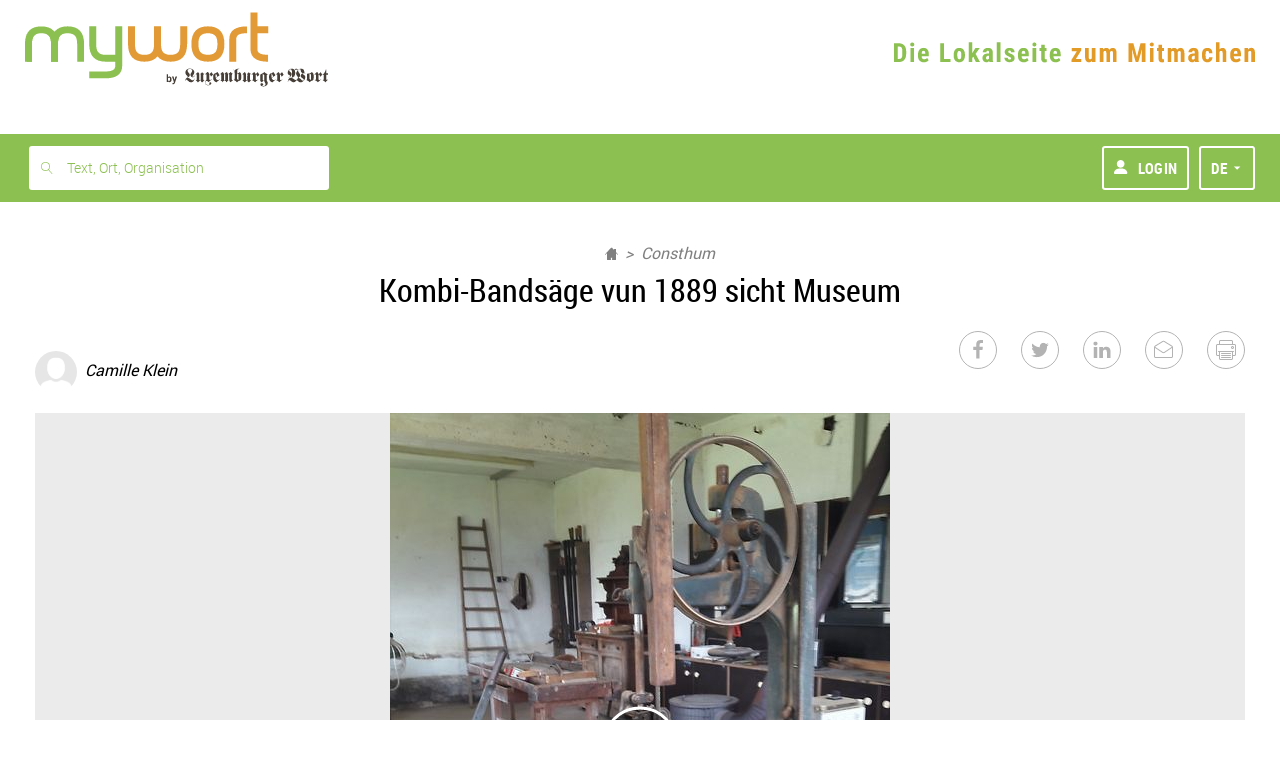

--- FILE ---
content_type: text/html; charset=UTF-8
request_url: https://www.mywort.lu/de/mywort/consthum/news/kombi-bandsaege-vun-1889-sicht-museum-5df91525da2cc1784e352406
body_size: 38284
content:
<!DOCTYPE html>












  

  


<html    lang="de">
    <head>

        <title>mywort - Kombi-Bandsäge vun 1889 sicht Museum</title>
        <!-- KA-CHING DEVELOPMENT -->
      
        <script>document.write("<script type='text/javascript' src='https://shared.mediahuis.be/ka-ching/wort/ka-ching.umd.js?v=" + new Date().toISOString().replace(/[^0-9]/g, "").slice(0, 10) + "'><\/script>");</script>
      
      <script>
        window.kaching = new KaChing();
        window.kachingConfig = {
          'pw': false,
          'traffic_tag': "mywort",
          'ads_keywords': []
        };
      </script>

      

            
            <script type="text/javascript">window.gdprAppliesGlobally=true;(function(){function a(e){if(!window.frames[e]){if(document.body&&document.body.firstChild){var t=document.body;var n=document.createElement("iframe");n.style.display="none";n.name=e;n.title=e;t.insertBefore(n,t.firstChild)}
      else{setTimeout(function(){a(e)},5)}}}function e(n,r,o,c,s){function e(e,t,n,a){if(typeof n!=="function"){return}if(!window[r]){window[r]=[]}var i=false;if(s){i=s(e,t,n)}if(!i){window[r].push({command:e,parameter:t,callback:n,version:a})}}e.stub=true;function t(a){if(!window[n]||window[n].stub!==true){return}if(!a.data){return}
        var i=typeof a.data==="string";var e;try{e=i?JSON.parse(a.data):a.data}catch(t){return}if(e[o]){var r=e[o];window[n](r.command,r.parameter,function(e,t){var n={};n[c]={returnValue:e,success:t,callId:r.callId};a.source.postMessage(i?JSON.stringify(n):n,"*")},r.version)}}
        if(typeof window[n]!=="function"){window[n]=e;if(window.addEventListener){window.addEventListener("message",t,false)}else{window.attachEvent("onmessage",t)}}}e("__tcfapi","__tcfapiBuffer","__tcfapiCall","__tcfapiReturn");a("__tcfapiLocator");(function(e){
        var t=document.createElement("script");t.id="spcloader";t.type="text/javascript";t.async=true;t.src="https://sdk.privacy-center.org/"+e+"/loader.js?target="+document.location.hostname;t.charset="utf-8";var n=document.getElementsByTagName("script")[0];n.parentNode.insertBefore(t,n)})("11ef8ac9-6270-4d5e-8b99-8d6a5bd60059")})();</script>

           <script type="text/javascript">
              window.didomiConfig = {
              languages: {
                enabled: ['de'],
                default: 'de'
              }
            };
            </script>
      
        
        <script>
    !function(n,e){var t,o,i,c=[],f={passive:!0,capture:!0},r=new Date,a="pointerup",u="pointercancel";function p(n,c){t||(t=c,o=n,i=new Date,w(e),s())}function s(){o>=0&&o<i-r&&(c.forEach(function(n){n(o,t)}),c=[])}function l(t){if(t.cancelable){var o=(t.timeStamp>1e12?new Date:performance.now())-t.timeStamp;"pointerdown"==t.type?function(t,o){function i(){p(t,o),r()}function c(){r()}function r(){e(a,i,f),e(u,c,f)}n(a,i,f),n(u,c,f)}(o,t):p(o,t)}}function w(n){["click","mousedown","keydown","touchstart","pointerdown"].forEach(function(e){n(e,l,f)})}w(n),self.perfMetrics=self.perfMetrics||{},self.perfMetrics.onFirstInputDelay=function(n){c.push(n),s()}}(addEventListener,removeEventListener);
    var TIMEOUT = 300000; // 5 minutes
    perfMetrics && perfMetrics.onFirstInputDelay(function (delay, evt) {
        if(delay > TIMEOUT)
            return;

        window.dataLayer = window.dataLayer || [];
        dataLayer.push({
            event: 'UniversalTimingEvent',
            timeEventCategory: 'firstInputDelay',
            timeEventAction: 'firstInputDelay',
            timeEventValue: Math.round(delay)
        });
    });
</script>
        <script>
    if(window.performance && window.PerformanceObserver && window.PerformancePaintTiming) {
        const TIMEOUT = 300000; // 5 minutes
        const observer = new PerformanceObserver(function(list) {
            let entries = Array.from(list.getEntries());
            for(let i = 0; i < entries.length; i++) {
                let entry = entries[i];
                const metricName = entry.name;
                const time = Math.round(entry.startTime + entry.duration);

                if (time > TIMEOUT) // If event was triggered after timeout value, we discard it because it's probably a wrong value
                    return;

                if(metricName === "first-paint") {
                    window.dataLayer = window.dataLayer || [];
                    performance.mark("firstPaint");
                    dataLayer.push({
                        event: 'UniversalTimingEvent',
                        timeEventCategory: 'firstPaint',
                        timeEventAction: 'firstPaint',
                        timeEventValue: time
                    });
                }
            }
        });
        observer.observe({entryTypes: ['paint']});
    }
</script>

        
          <link rel="alternate" type="application/rss+xml" title="RSS Feed mywort.lu" href="https://www.mywort.lu/rss/mywort">
        

        <base href="https://www.mywort.lu/de/mywort/consthum/news/kombi-bandsaege-vun-1889-sicht-museum-5df91525da2cc1784e352406"/>

        <meta name="viewport" content="width=device-width, initial-scale=1, user-scalable=yes, viewport-fit=cover, minimal-ui"/>
        <meta name="mobile-web-app-capable" content="yes">

        
        
          <meta name="apple-itunes-app" content="app-id=313634992">
        
        <link rel="manifest" href="/manifest-de.json" crossorigin="use-credentials">

        

  
    <meta name="apple-mobile-web-app-title" content="mywort"/>
    <meta name="application-name" content="mywort.lu"/>
    <link rel="apple-touch-icon" sizes="180x180" href='/static/1764841759653/images/favicons/mywort/apple-touch-icon.png' />
    <link rel="icon" type="image/png" sizes="32x32" href='/static/1764841759653/images/favicons/mywort/favicon-32x32.png' />
    <link rel="icon" type="image/png" sizes="16x16" href='/static/1764841759653/images/favicons/mywort/favicon-16x16.png' />
    <link rel="mask-icon" href='/static/1764841759653/images/favicons/mywort/favicon.svg' color="#000000" />
    <link rel="shortcut icon" href='/static/1764841759653/images/favicons/mywort/favicon.ico'>
    <meta name="msapplication-TileColor" content="#e1992e">
  



        

        <meta http-equiv="X-UA-Compatible" content="IE=edge" />
        <meta name="geo.region" content="LU" />

        
          <meta name="robots" content="index, follow, noarchive">
          <meta name="robots" content="max-image-preview:standard">
          <meta name="robots" content="max-snippet:-1">
        
        <meta itemprop="traffic" content="mywort"/>
        <link rel="author" href="/humans.txt" />

        


 <meta name="description" content="Luxemburger Wort - mywort"> 


 <meta name="twitter:site" content="@Wort_LU">  <meta name="twitter:creator" content="@Wort_LU">  <meta name="twitter:title" content="Kombi-Bandsäge vun 1889 sicht Museum">  <meta name="twitter:url" content="https://www.mywort.lu/de/mywort/consthum/news/kombi-bandsaege-vun-1889-sicht-museum-5df91525da2cc1784e352406">  <meta name="twitter:description" content="Veröffentlicht von KLEIN Camille">  <meta name="twitter:image" content="https://blobsvc.wort.lu/picture/fce84d33514d4af72052006136e63911/458/230/wortv3/2d0693cbd835739b19b235bedb515d0094752cf5">  <meta name="twitter:card" content="summary_large_image"> 


 <meta property="og:site_name" content="mywort.lu">  <meta property="og:title" content="Kombi-Bandsäge vun 1889 sicht Museum">  <meta property="og:type" content="article">  <meta property="article:section" content="mywort">  <meta property="article:published_time" content="2019-12-17T18:49:25+0100">  <meta property="article:modified_time" content="2019-12-17T18:49:25+0100">  <meta property="og:url" content="https://www.mywort.lu/de/mywort/consthum/news/kombi-bandsaege-vun-1889-sicht-museum-5df91525da2cc1784e352406">  <meta property="og:description" content="Veröffentlicht von KLEIN Camille">  <meta property="og:image" content="https://blobsvc.wort.lu/picture/fce84d33514d4af72052006136e63911/600/315/wortv3/abaa86009f6b34ce40514b4f10f8734802336025"> 


 <link rel="alternate" type="application/rss+xml" href="https://www.mywort.lu/rss/de/mywort" title="mywort"> 


        <link rel="stylesheet" media="screen" href="/static/1764841759653/stylesheets/wort-v4.css" />

        <link rel="stylesheet" media="print" href="/static/1764841759653/stylesheets/wort-v4-print.css" />

        
        

        

        

        
<script src="https://assets.wort.lu/jquery-3.3.1.min.js"></script>



        <script>
            dataLayer = [];
            dataLayer.push({'pw':true, 'traffic_tag': "mywort"});
        </script>

        <script>
        var iframeLoaded = function (id){
            var iframe = document.getElementById(id);

            try{
                var height = Math.max(iframe.contentWindow.document.body.scrollHeight, iframe.contentWindow.document.documentElement.scrollHeight);
                iframe.height = height;
            }catch (ex){ console.log(err); }
        }
        </script>

        <script>
            var isPreview = false;
            var logJsErrors = true;
        </script>

        <!-- Script to track whether the user has set the doNoTrack param -->
        <script>
          if(navigator.doNotTrack && navigator.doNotTrack === "1") {
            var isDoNotTrack = "true";
          } else {
            var isDoNotTrack = "false";
          }
          dataLayer = dataLayer || [];
          dataLayer.push({
            'event': 'UniversalEvent',
            'eventCategory': 'DoNotTrack',
            'eventAction': 'DoNotTrack',
            'eventLabel': isDoNotTrack
          });
        </script>

        <!-- Webpack Bootstrap -->
        

<script type="text/javascript">!function(e){function n(r){if(t[r])return t[r].exports;var o=t[r]={i:r,l:!1,exports:{}};return e[r].call(o.exports,o,o.exports,n),o.l=!0,o.exports}var r=window.webpackJsonp;window.webpackJsonp=function(t,a,c){for(var i,u,s,f=0,p=[];f<t.length;f++)u=t[f],o[u]&&p.push(o[u][0]),o[u]=0;for(i in a)Object.prototype.hasOwnProperty.call(a,i)&&(e[i]=a[i]);for(r&&r(t,a,c);p.length;)p.shift()();if(c)for(f=0;f<c.length;f++)s=n(n.s=c[f]);return s};var t={},o={94:0};n.e=function(e){function r(){i.onerror=i.onload=null,clearTimeout(u);var n=o[e];0!==n&&(n&&n[1](new Error("Loading chunk "+e+" failed.")),o[e]=void 0)}var t=o[e];if(0===t)return new Promise(function(e){e()});if(t)return t[2];var a=new Promise(function(n,r){t=o[e]=[n,r]});t[2]=a;var c=document.getElementsByTagName("head")[0],i=document.createElement("script");i.type="text/javascript",i.charset="utf-8",i.async=!0,i.timeout=12e4,n.nc&&i.setAttribute("nonce",n.nc),i.src=n.p+"javascripts/"+e+".js";var u=setTimeout(r,12e4);return i.onerror=i.onload=r,c.appendChild(i),a},n.m=e,n.c=t,n.d=function(e,r,t){n.o(e,r)||Object.defineProperty(e,r,{configurable:!1,enumerable:!0,get:t})},n.n=function(e){var r=e&&e.__esModule?function(){return e.default}:function(){return e};return n.d(r,"a",r),r},n.o=function(e,n){return Object.prototype.hasOwnProperty.call(e,n)},n.p="/assets/",n.oe=function(e){throw e}}([]);
//# sourceMappingURL=/assets/javascripts/manifest.js.map</script>
                    
    
        
        <script
            
            
            
                src="/static/1764841759653/javascripts/main-commons.js"
            
        >
        </script>
    
        
        <script
            
            
            
                src="/static/1764841759653/javascripts/bootstrap.js"
            
        >
        </script>
    



        
        
    </head>
    <body data-edition-id="de" id="ad-wallpaper-placeholder" class="wort-body no-navbar de unsubscribed mywort    body--sticky-nav  ">
      <div class="body-wrapper de">
        <svg xmlns="http://www.w3.org/2000/svg" xmlns:xlink="http://www.w3.org/1999/xlink" style="position:absolute;width:0;height:0" overflow="hidden"><defs><filter id="inset-shadow"><feOffset dy="1"/><feGaussianBlur stdDeviation="1" result="offset-blur"/><feComposite operator="out" in="SourceGraphic" in2="offset-blur" result="inverse"/><feFlood flood-color="#000" flood-opacity=".4" result="color"/><feComposite operator="in" in="color" in2="inverse" result="shadow"/><feComposite in="shadow" in2="SourceGraphic"/></filter><symbol id="lw-logo" viewBox="0 0 283.5 40.1"><path d="M49.6 27.1c-1.4-1.5-4.1-.1-4.3 1.9-.4 3.9 4.2 6.1 7.2 4.9 2-.8 0-2.6.8-3.9.6-1 2.4-1 3.2 0 .4.5.4 1.7 0 2.1-3.4 4.1-10.1 3.3-11.7-1.6-.4-1.3 0-2.8 1.1-4 1.9-2.1 1.8-2.4 1.8-3.3v-7.3c0-1.4-.5-1.9-1.2-1.9-.6 0-.9.3-1.4.8l-.3-.5 5-4.7c1.8 1.2 3 2.5 3 4.7l4.3-4.4 2.8 4.8-3.6 3.8-2.5-4.6-1.1 1v7.6c0 1.5.8 2.4 2 2.4.8 0 2.2-1.1 3.1-1.8l.2.4-6.6 5.4C50.9 28.3 50.1 27.6 49.6 27.1M25.8 16.6c-.8 1.5-2.1 3-3.8 3-2.7 0-4.4-2.4-4.4-5.2 0-2.9 3.2-4.7 3.2-6.9 0-2.5-2.1-3.7-4.2-3.7s-4.5.7-4.5 3.5c0 2.9 4.2 4.5 4.2 7.7 0 2.3-.9 3.1-4.5 5.6v.1c.3-.1.6-.1.9-.1 1.8 0 4.4 2.2 5.9 3.3.9.8 1.8 1.3 3 1.3 1.8 0 2.7-1.5 2.9-3.4H25c-.3 4-2.8 7.2-6.6 7.2-4.5 0-6.7-5.3-9.1-5.3-1 0-1.4 1.4-1.5 2.5H7.3c.1-2.6 1.7-4.6 3.7-5.8.8-.5 1.5-1 1.5-1.8 0-.6-.5-1.1-2.1-2.8-1.2-1.3-2.4-3-2.4-5.2 0-4.8 4.2-7.4 8.1-7.4 4.1 0 8.8 2.4 8.8 7.1 0 4.3-3.4 5.7-3.4 7.6 0 .5.5.9.9.9 1.4 0 2.2-1.2 3-2.5L25.8 16.6zM36.8 14.7c0-.7-.3-1.1-.9-1.1v-.4c1.7-.5 2.8-1.9 3.3-3.4 1.1 1.6 2.4 2.9 4.1 3.4v.4h-.5c-.9 0-1.1.6-1.1 1.9v7.9c0 1.2.5 1.7 1.1 1.7.4 0 .8-.4 1-.7l.3.5-4.3 4.2c-1.6-1-3-1.9-3-4.2l-5.3 4.2c-.9-1.4-2.2-2.7-3.8-3.5v-.4c1.3 0 1.8-.5 1.8-1.8v-8c0-1.1-.5-1.6-1-1.6s-.7.3-1.2.6L26.9 14l4.7-4.3c2.6 1.8 2.6 3.8 2.6 5v9.1c0 .6.2 1.4.8 1.4.3 0 .5-.1.8-.3l1-.7C36.8 24.2 36.8 14.7 36.8 14.7zM64.8 18.5c0-1.8.1-4.2.1-6.5H65l3 6-3.1 2.2C64.8 19.9 64.8 19.5 64.8 18.5M72.4 23.4c-.8.5-1.8 1.4-2.9 1.4-2.2 0-4-1.8-4.4-3.9l7.2-4.9-3.6-6.2-5.1 2.4c-3 1.4-3.4 2.6-3.4 8.4 0 4.9 2.2 6.9 6.2 8.5 1.9-2 4.2-3.6 6.3-5.3L72.4 23.4zM75.4 15.4c0-1.2-.5-1.7-1.1-1.7-.4 0-.8.4-1 .7L73 14l4.3-4.2c1.6 1 3 1.9 3 4.2l4.4-4.2c1.6.9 3 1.9 3 4.2L93 9.7c.9 1.4 2.2 2.8 3.8 3.5v.4c-1.3 0-1.7.5-1.7 1.8v8.2c0 .9.5 1.4 1 1.4s.7-.3 1.2-.6l.2.4-4.7 4.3c-2.6-1.8-2.6-3.8-2.6-5V15c0-.6-.2-1.4-.8-1.4-.3 0-.5.1-.8.3l-1 .7v9.5c0 .7.3 1.1.9 1.1v.4c-1.7.5-2.8 1.9-3.3 3.4-1.1-1.6-2.4-2.9-3.7-3.4v-.4h.4c.6 0 .9-.7.9-1.9v-8.8c0-.8-.4-1-.7-1-.3 0-.6.1-.9.3l-1 .7v9.6c0 .7.3 1.1.9 1.1v.4c-1.7.5-2.8 1.9-3.3 3.4-1.1-1.6-2.4-2.9-4.1-3.4v-.4h.5c.9 0 1.1-.6 1.1-1.9L75.4 15.4 75.4 15.4zM108 25.5c-.8-1-1.8-1.8-2.7-2.6V14c.4-.4 1-.8 1.7-.8.9 0 1 1.1 1 2.7V25.5zM110.2 9.7l-5 3.6V8.4c0-2.5.4-4.5 3-4.5h.7V3.3h-.2c-4.2 0-7.9 1.2-8.3 4.7h-.1c-.3-1.3-1-2.5-1.6-3.2l-.4.4c.9.7 2 3.6 2 5.8v11c0 1.4-.3 2.2-1.6 2.2v.4c2.4.8 4.4 2.5 6.2 4.4.8-1.7 3.8-2.6 5.1-3.1 1.7-.6 2.8-1.6 2.8-4.4v-6.4C112.9 12.6 111.6 11.5 110.2 9.7M124.5 14.7c0-.7-.3-1.1-.9-1.1v-.4c1.7-.5 2.8-1.9 3.3-3.4 1.1 1.6 2.4 2.9 4.1 3.4v.4h-.5c-.9 0-1.1.6-1.1 1.9v7.9c0 1.2.5 1.7 1.1 1.7.4 0 .8-.4 1-.7l.3.5-4.3 4.2c-1.6-1-3-1.9-3-4.2l-5.3 4.2c-.9-1.4-2.2-2.7-3.8-3.5v-.4c1.3 0 1.7-.5 1.7-1.8v-8c0-1.1-.5-1.6-1-1.6s-.7.3-1.2.6l-.2-.4 4.7-4.3c2.6 1.8 2.6 3.8 2.6 5v9.1c0 .6.2 1.4.8 1.4.3 0 .5-.1.8-.3l1-.7L124.5 14.7 124.5 14.7zM147 14.8l-3.4 3.8-2.4-4.6-1.1 1v7.6c0 1.5.8 2.4 1.9 2.4.8 0 2.1-1.1 3-1.8l.2.4-6.3 5.4c-1.7-1.7-3.5-3.4-5.8-3.9v-.4c.8 0 2.1-.3 2.1-1.4V16c0-1.4-.5-1.9-1.1-1.9s-.9.3-1.4.8l-.3-.5 4.8-4.7c1.7 1.2 2.9 2.5 2.9 4.7l4.2-4.4L147 14.8zM156.1 24.4l-1.2 1c-.3.2-.5.2-.7.2-.6 0-.8-1-.8-2V13.4c.8.7 1.8 1.4 2.7 1.8V24.4zM162.8 14v-.4c-2.5-.6-4.8-1.9-6.6-3.9-3.3 3.6-7.7 3.4-7.7 5.9v8.5c0 2.1.3 3.1 3 4.9 1.5-1.4 3-2.8 4.6-4 0 4.3 2.5 4.8 2.5 7.5 0 2.6-2.4 3.6-4.5 3.6-.4 0-2-.1-2-.6 0-.6 2 0 2-2.5 0-1.6-1.6-2.3-2.8-2.3-1.3 0-2.4.8-2.4 2.3 0 3.3 4.1 3.7 6.3 3.7 3.4 0 7.6-2.2 7.6-6.5 0-1.3-.5-2.1-.9-2.7s-.9-1.1-.9-1.6V15.8C161 14.5 161.6 14 162.8 14M169.8 18.5c0-1.8.1-4.2.1-6.5h.1l3 6-3.1 2.2C169.8 19.9 169.8 19.5 169.8 18.5M177.4 23.4c-.8.5-1.9 1.4-2.9 1.4-2.2 0-4-1.8-4.4-3.9l7.2-4.9-3.6-6.2-5.1 2.4c-3 1.4-3.4 2.6-3.4 8.4 0 4.9 2.2 6.9 6.2 8.5 1.9-2 4.2-3.6 6.3-5.3L177.4 23.4zM192.6 14.8l-3.4 3.8-2.4-4.6-1.1 1v7.6c0 1.5.8 2.4 1.9 2.4.8 0 2.1-1.1 3-1.8l.2.4-6.3 5.4c-1.7-1.7-3.5-3.4-5.8-3.9v-.4c.8 0 2.1-.3 2.1-1.4V16c0-1.4-.5-1.9-1.1-1.9s-.9.3-1.4.8l-.3-.5 4.8-4.7c1.7 1.2 2.9 2.5 2.9 4.7l4.1-4.4L192.6 14.8zM230.5 24.4c0 .8-1 1.7-1.8 1.7-2.5 0-4.6-5.1-7.6-5.1-.5 0-.9 0-1.3.1V21c1.9-1.1 3.6-3 3.6-5.6 0-3.8-3.8-5.4-3.8-7.9 0-1.6 1.8-3.2 3-3.2 1.6 0 2.1 1.4 2.2 2.9 0 2.2.9 4.3 4 4.7l0 0c-2 1-4.2 2.2-4.2 5C224.6 21.3 230.5 21.6 230.5 24.4M215.2 24.8c-2.1 0-5.1-3.8-7.5-4.2v-.1c4.5-1.2 6.7-3.8 6.7-9 0-1.7-.4-3.4-1-5 .6-.8 1.6-1.4 2.5-1.4 1.1 0 2.3.5 3 1.4-1.5 1.9-3 4-3 6.7 0 1.4.9 2.7 1.8 3.8.9 1.1 1.8 2.1 1.8 3.2C219.5 22.2 217 24.8 215.2 24.8M229.5 12c.4 0 .8 0 1.3 0 .7 0 1.8-.1 2.6-.2v-.5c-.3 0-.6.1-1 .1-1 0-1.2-.8-1.3-2.8-.2-3.5-3-5.3-6-5.3-2.6 0-4.2.8-6 2.9-.6-1.6-1.4-2.9-3.1-2.9-1.5 0-2.3 1.6-2.9 2.9-1.4-2.1-3.4-2.9-5.4-2.9-4.5 0-7.7 3.2-7.7 7.7s4.6 4.5 4.6 6.1c0 1.1-1.8 2.1-2.8 2.1h-.2v.6c2 0 5.7-2.7 5.7-6.2 0-4.2-4.6-4.3-4.6-7 0-1.2 1.4-2.3 2.3-2.3 2.4 0 3.3 3 3.3 8.3 0 4.6-.3 6.6-1.1 7.9-.6-.2-1.2-.2-1.5-.2-3.2 0-5.2 4.2-5.6 6.9l.6.1c.2-1.2.6-2.6 1.9-2.6 2.8 0 4.7 4.2 8.3 4.2 1.7 0 3-1 4-1.9 1-1 1.7-1.9 2.1-1.9.6 0 1.5 1 2.6 1.9 1.1 1 2.6 1.9 4.5 1.9 4.1 0 8.7-4.9 8.7-9.3 0-4.6-4.6-4.8-4.6-6.5C228.5 12.8 228.9 12.5 229.5 12M244 25.1c-.8-.8-1.7-1.6-2.7-2.2V12.8c2.3.5 2.7 1.7 2.7 3.3V25.1zM245.5 9.7c-2.1 2.4-5.9 3.1-9.1 3V23c0 .4-.1 1.3-1.2 1.4v.4c2.5.7 4.7 2.3 6.6 4.2.9-1.9 2.1-2.6 3.9-3.1 2.7-.7 3.2-1.4 3.2-7.6C248.9 13.5 248.5 12.1 245.5 9.7M265 14.8l-3.4 3.8-2.4-4.6-1.1 1v7.6c0 1.5.8 2.4 1.9 2.4.8 0 2.1-1.1 3-1.8l.2.4-6.3 5.4c-1.7-1.7-3.5-3.4-5.8-3.9v-.4c.8 0 2.1-.3 2.1-1.4V16c0-1.4-.5-1.9-1.1-1.9s-.9.3-1.4.8l-.3-.5 4.8-4.7c1.7 1.2 2.9 2.5 2.9 4.7l4.2-4.4L265 14.8zM272.6 21.4c0 1.5.1 3.1 1.2 3.1.9 0 1.6-.7 2.1-1l.3.4-5.4 5.2c-1-1.7-2.9-3.4-4.7-3.8v-.5c.3.1.5.1.7.1.9 0 1-.4 1-1.5v-8.7h-2v-.4c3.4-1 5.4-5.9 6.3-9.3h.6v7.2h3.3v2.5h-3.3v6.7H272.6z"/></symbol><symbol id="virgule-logo" viewBox="0 0 249 70" fill="none"><g clip-path="url(#clip0_452_25699)"><path d="M25.8255 52.4897H13.5281L-.0887451 17.7645H12.4854L19.7816 40.288H19.9885L27.2847 17.7645H39.4423L25.8255 52.4897zM56.1873 6.67669C56.1934 7.53008 56.0155 8.3747 55.6659 9.15263 55.3325 9.90617 54.8539 10.586 54.2575 11.1531 53.6611 11.7201 52.9589 12.1631 52.1911 12.4566 51.3847 12.7817 50.5233 12.9474 49.6543 12.9448 48.7952 12.9689 47.9401 12.8186 47.1403 12.503 46.3405 12.1874 45.6124 11.7129 44.9998 11.108 44.3981 10.5406 43.9202 9.85401 43.5964 9.09172 43.2726 8.32943 43.1099 7.50801 43.1186 6.67938 43.1177 5.85275 43.2831 5.03446 43.605 4.27357 43.9215 3.51904 44.3952 2.84125 44.9944 2.2858 45.6114 1.72495 46.3159 1.2694 47.0798.937245 47.8901.583942 48.7654.405669 49.6489.414006 50.5178.412672 51.379.578384 52.1858.902184 52.9591 1.20521 53.6672 1.65481 54.2712 2.22646 54.8562 2.79422 55.3277 3.4689 55.6605 4.21423 56.0097 4.98776 56.1893 5.8275 56.1873 6.67669zM43.9598 52.4897V17.7645H55.3542V52.4897H43.9598zM86.8258 27.1774C86.3365 27.0442 85.8366 26.9539 85.3317 26.9076 84.8452 26.8618 84.3696 26.8375 83.9074 26.8375 82.3774 26.8375 81.0919 27.1153 80.051 27.6709 79.0884 28.1636 78.2376 28.8504 77.5517 29.6884 76.9401 30.4484 76.4795 31.3191 76.1946 32.2533 75.941 33.0383 75.8008 33.8558 75.7781 34.6807V52.4816H64.3837V17.8049H75.3615V22.8269H75.5013C76.3586 21.0733 77.655 19.5733 79.2636 18.4738 80.9193 17.3387 82.8862 16.7494 84.8909 16.7881 85.3397 16.7884 85.7882 16.8118 86.2346 16.8582 86.5992 16.8897 86.9594 16.9593 87.3096 17.0659L86.8258 27.1774zM127.332 49.2127C127.332 52.6057 126.846 55.5572 125.873 58.0673 124.996 60.4329 123.593 62.5672 121.772 64.3084 119.933 66.0107 117.738 67.2779 115.347 68.0169 112.637 68.8591 109.812 69.2714 106.976 69.2387 103.791 69.2182 100.625 68.7488 97.5699 67.8443 94.5577 67.0156 91.7204 65.6448 89.1961 63.7986L94.8933 55.6399C96.5036 57.0938 98.3802 58.2196 100.419 58.9547 102.322 59.6532 104.331 60.0182 106.358 60.0335 109.694 60.0335 112.161 59.1506 113.759 57.3849 115.357 55.6192 116.155 53.2719 116.153 50.3428V48.2498H115.946C114.808 49.702 113.331 50.8514 111.646 51.597 109.702 52.4615 107.592 52.8895 105.465 52.8511 102.823 52.8511 100.484 52.3746 98.4487 51.4216 96.4691 50.5151 94.7046 49.1957 93.2728 47.5513 91.8398 45.8856 90.7444 43.9552 90.048 41.8685 89.2991 39.6577 88.9239 37.3367 88.9381 35.0017 88.9261 32.6545 89.3011 30.3214 90.048 28.0971 90.7496 25.9809 91.8438 24.017 93.2728 22.3091 94.7 20.6246 96.4632 19.2593 98.4487 18.3012 100.618 17.2712 102.996 16.758 105.396 16.8016 107.543 16.7978 109.667 17.2471 111.63 18.1205 113.599 18.9858 115.268 20.4182 116.424 22.2363H116.562V17.7645H127.332V49.2127zM116.494 34.9181C116.497 33.776 116.297 32.6426 115.903 31.5709 115.524 30.5278 114.946 29.5687 114.202 28.7471 113.461 27.934 112.562 27.2814 111.56 26.8294 110.465 26.3492 109.28 26.1109 108.086 26.1309 106.903 26.1082 105.729 26.3467 104.648 26.8294 103.68 27.2733 102.816 27.9165 102.112 28.7174 101.402 29.5329 100.858 30.4805 100.513 31.5062 100.138 32.6059 99.9507 33.7612 99.959 34.9235 99.9544 36.0625 100.142 37.1941 100.513 38.2706 100.863 39.3049 101.405 40.2632 102.112 41.0944 102.845 41.9605 103.762 42.6509 104.796 43.1153 105.829 43.5796 106.953 43.8061 108.086 43.778 109.239 43.7973 110.383 43.5713 111.443 43.1147 112.502 42.6582 113.454 41.9816 114.234 41.1295 114.964 40.3193 115.531 39.375 115.903 38.3488 116.306 37.2503 116.51 36.0885 116.505 34.9181H116.494zM159.151 52.4897V47.6781H159.014C158.577 48.4955 158.027 49.2466 157.38 49.9086 156.684 50.6251 155.888 51.2365 155.018 51.7237 154.072 52.2512 153.07 52.6718 152.032 52.9779 150.915 53.3063 149.756 53.4707 148.592 53.466 146.276 53.466 144.318 53.048 142.72 52.2119 141.198 51.4395 139.868 50.3333 138.829 48.9754 137.822 47.622 137.091 46.0821 136.679 44.4442 136.238 42.7482 136.016 41.0024 136.018 39.2496V17.7645H147.482V36.5903C147.479 37.5239 147.549 38.4564 147.692 39.3791 147.814 40.2129 148.088 41.0173 148.498 41.7525 148.868 42.4259 149.407 42.9903 150.062 43.3897 150.709 43.787 151.565 43.9848 152.631 43.983 154.622 43.983 156.139 43.2395 157.184 41.7525 158.239 40.2172 158.785 38.3874 158.745 36.5228V17.7645H170.14V52.4897H159.151zM179.161 52.4897V-.219818H190.765V52.4897H179.161zM208.899 38.2004H233.983C234.026 37.7819 234.047 37.3616 234.048 36.9409V35.5465C234.048 32.5707 233.619 29.9203 232.763 27.5954 231.983 25.3952 230.766 23.3767 229.186 21.6618 227.649 20.0305 225.775 18.7564 223.696 17.929 221.461 17.051 219.079 16.6132 216.679 16.6398 214.163 16.6178 211.665 17.0669 209.313 17.9641 207.114 18.8009 205.104 20.07 203.401 21.6969 201.697 23.3592 200.352 25.3549 199.448 27.5604 198.448 30.0036 197.951 32.6249 197.989 35.266 197.989 38.195 198.487 40.8022 199.483 43.0876 200.418 45.2757 201.814 47.2346 203.576 48.8297 205.143 50.2152 206.943 51.311 208.891 52.0662L208.899 38.2004zM209.593 28.6068C210.007 27.7978 210.573 27.0762 211.259 26.4815 211.974 25.8642 212.793 25.3801 213.677 25.052 214.659 24.692 215.698 24.5147 216.744 24.5288 219.012 24.5288 220.714 25.1797 221.85 26.4815 222.979 27.7701 223.586 29.437 223.551 31.1529H208.899C208.947 30.2643 209.183 29.3961 209.593 28.6068z" fill="#420B99"/><path d="M233.98 38.2004H249.092V49.8789C249.092 54.1781 248.196 57.571 246.404 60.0578C244.613 62.5445 241.567 64.7408 237.267 66.6468L233.967 60.4435C236.654 59.1848 238.501 57.9351 239.506 56.6945C240.521 55.4413 241.113 53.8974 241.199 52.2847H233.98V38.2004Z" fill="#13EAC1"/></g><defs><clipPath id="clip0_452_25699"><path fill="#fff" d="M0 0H249V70H0z"/></clipPath></defs></symbol><symbol id="virgule-logo-letter" viewBox="0 0 28 51"><path d="M0.99077 0.512756H27.6826V21.0669C27.6826 28.6334 26.1003 34.605 22.9357 38.9817C19.7711 43.3583 14.3913 47.2239 6.79622 50.5784L0.967041 39.6605C5.71394 37.4453 8.97506 35.2458 10.7504 33.0623C12.5432 30.8567 13.5902 28.1394 13.7409 25.3011H0.99077V0.512756Z"/></symbol><symbol id="virgule-logo-inverted" viewBox="0 0 250 69" fill="none" xmlns="http://www.w3.org/2000/symbol"><g clip-path="url(#clip0_452_25720)"><path d="M27.0081 51.6802H14.7181L1.12793 17.2843H13.6982L20.9894 39.5905H21.2008L28.4921 17.2843H40.6396L27.0081 51.6802zM57.3541 6.30485C57.3619 7.15046 57.1848 7.98765 56.835 8.75843 56.5061 9.49497 56.0382 10.1619 55.4566 10.7231 54.852 11.2898 54.144 11.7365 53.3708 12.039 52.564 12.3585 51.7031 12.5214 50.8347 12.5188 49.9758 12.5416 49.1212 12.3914 48.3222 12.0774 47.5232 11.7633 46.7963 11.2918 46.1852 10.6912 45.5851 10.1284 45.1088 9.44808 44.7861 8.69316 44.4635 7.93824 44.3016 7.12506 44.3107 6.30485 44.3087 5.48714 44.4727 4.67746 44.7931 3.92437 45.1057 3.17755 45.5757 2.50604 46.1714 1.9551 46.7857 1.39488 47.489.939446 48.2526.60722 49.0632.259027 49.938.0831628 50.8209.0909132 51.6898.087586 52.5511.252069 53.357.575233 54.1309.874363 54.8392 1.31966 55.4429 1.88655 56.0245 2.44941 56.4924 3.11788 56.8212 3.85582 57.1756 4.62396 57.3575 5.45969 57.3541 6.30485zM45.1331 51.6802V17.2843H56.5225V51.6802H45.1331zM87.9617 26.6098C87.4723 26.4772 86.973 26.3839 86.4685 26.3311 85.9815 26.2899 85.5083 26.2625 85.0443 26.2625 83.7108 26.2212 82.3874 26.5051 81.1896 27.0895 80.228 27.5783 79.3774 28.2578 78.6902 29.0862 78.0794 29.8425 77.6194 30.7079 77.3349 31.6358 77.082 32.4162 76.9428 33.2286 76.9214 34.0482V51.6802H65.5503V17.3254H76.5217V22.3012H76.6595C77.5139 20.5657 78.8055 19.0798 80.4085 17.988 82.0657 16.8659 84.0322 16.2832 86.0367 16.3202 86.4878 16.3198 86.9387 16.3427 87.3874 16.3888 87.7535 16.4199 88.1153 16.4888 88.4671 16.5944L87.9617 26.6098zM128.466 48.4317C128.53 51.4207 128.035 54.3954 127.005 57.2043 126.13 59.5474 124.73 61.6616 122.911 63.3862 121.066 65.064 118.869 66.3126 116.479 67.0414 113.769 67.8728 110.944 68.2797 108.108 68.2477 104.923 68.231 101.755 67.7696 98.6988 66.877 95.6897 66.0545 92.8551 64.6969 90.3325 62.8699L96.0249 54.7918C97.6336 56.2274 99.5055 57.3413 101.538 58.0724 103.44 58.7654 105.448 59.1271 107.474 59.1415 110.81 59.1415 113.275 58.2673 114.871 56.5189 116.467 54.7705 117.265 52.4448 117.265 49.5419V47.4722H117.058C115.921 48.9018 114.449 50.0329 112.771 50.7664 110.828 51.6251 108.718 52.0494 106.592 52.0092 104.177 52.0567 101.781 51.5731 99.5764 50.5928 97.5961 49.6994 95.8295 48.3973 94.3939 46.7731 92.9672 45.1306 91.875 43.2281 91.1778 41.1714 90.4294 38.9809 90.0536 36.6816 90.066 34.3681 90.054 32.0382 90.4297 29.7224 91.1778 27.5145 91.8776 25.4203 92.9687 23.4764 94.3939 21.7849 95.8773 20.0344 97.7356 18.636 99.8326 17.6921 101.93 16.7482 104.213 16.2826 106.514 16.3294 108.666 16.3255 110.795 16.7723 112.762 17.6407 114.731 18.4965 116.399 19.9152 117.554 21.7163H117.692V17.2935H128.457L128.466 48.4317zM117.632 34.2676C117.635 33.136 117.436 32.0128 117.044 30.9504 116.664 29.9169 116.085 28.967 115.34 28.1542 114.599 27.3496 113.702 26.703 112.703 26.2534 111.607 25.7797 110.423 25.5444 109.229 25.5635 108.047 25.5419 106.874 25.7774 105.793 26.2534 104.826 26.6925 103.962 27.3275 103.256 28.1176 102.548 28.9262 102.006 29.8654 101.662 30.8819 101.286 31.9711 101.098 33.1159 101.106 34.2676 101.102 35.3951 101.29 36.5152 101.662 37.5801 102.01 38.6045 102.551 39.5535 103.256 40.3764 103.989 41.2357 104.905 41.9206 105.939 42.3808 106.973 42.841 108.097 43.0648 109.229 43.0356 110.382 43.0549 111.526 42.8311 112.585 42.3791 113.645 41.9271 114.596 41.257 115.376 40.4129 116.107 39.6077 116.674 38.6689 117.044 37.6487 117.439 36.5681 117.638 35.4264 117.632 34.2767V34.2676zM160.268 51.6803V46.9148H160.13C159.695 47.7238 159.146 48.4669 158.499 49.1216 157.806 49.8337 157.01 50.4389 156.138 50.9173 155.193 51.4433 154.191 51.8603 153.151 52.1601 152.036 52.4876 150.878 52.6508 149.715 52.6444 147.687 52.7087 145.673 52.2822 143.848 51.4016 142.325 50.6405 140.995 49.5472 139.956 48.2033 138.95 46.863 138.219 45.3382 137.806 43.7164 137.365 42.0367 137.143 40.3076 137.145 38.5716V17.2843H148.608V35.9307C148.604 36.8561 148.673 37.7803 148.814 38.695 148.939 39.5188 149.209 40.314 149.614 41.0435 149.984 41.7112 150.525 42.2705 151.18 42.6655 151.966 43.0928 152.854 43.2967 153.749 43.2549 155.737 43.2549 157.253 42.5178 158.297 41.0435 159.353 39.5226 159.899 37.7096 159.859 35.8622V17.2843H171.249V51.6803H160.268zM180.272 51.6803V-.530457H191.869V51.6803H180.272zM209.993 37.5162H235.065C235.108 37.1018 235.13 36.6854 235.129 36.2688V34.8981C235.176 32.2131 234.742 29.5412 233.848 27.0073 233.066 24.8297 231.849 22.8323 230.269 21.1361 228.735 19.5189 226.862 18.2569 224.783 17.4397 222.55 16.5708 220.169 16.138 217.772 16.1649 215.261 16.1426 212.768 16.5874 210.421 17.4763 208.227 18.3044 206.221 19.5595 204.522 21.1681 202.817 22.8128 201.469 24.7877 200.561 26.9708 199.562 29.3901 199.066 31.9859 199.105 34.6011 199.055 37.2549 199.563 39.8898 200.598 42.3366 201.518 44.513 202.904 46.4637 204.659 48.0525 206.227 49.4235 208.027 50.5065 209.975 51.2508L209.993 37.5162zM210.687 28.0171C211.1 27.2135 211.666 26.498 212.355 25.9108 213.074 25.298 213.897 24.8183 214.785 24.4944 215.764 24.1393 216.799 23.9643 217.841 23.978 220.104 23.978 221.806 24.6223 222.945 25.9108 224.072 27.1872 224.678 28.8364 224.645 30.5347H209.993C210.042 29.6588 210.278 28.8034 210.687 28.0262V28.0171z" fill="#fff"/><path d="M235.06 37.5162H250.167V49.0851C250.167 53.3495 249.275 56.7093 247.493 59.1644C245.71 61.6195 242.666 63.7959 238.359 65.6936L235.06 59.5436C237.747 58.3009 239.594 57.0642 240.601 55.8336C241.612 54.5907 242.2 53.0616 242.283 51.4655H235.06V37.5162Z" fill="#13EAC1"/></g><defs><clipPath id="clip0_452_25720"><path fill="#fff" d="M0 0H250V68.314H0z"/></clipPath></defs></symbol><symbol id="lt-trafik-icon" viewBox="0 0 15 13"><path fill="#fff" d="M14.40315065 12.399724h-13.78299l3.4457475-5.75993 3.4457475-5.75993 3.4457475 5.75993 3.4457475 5.75993z"/><path fill="#cc1a1c" d="M2.08008022 11.55262932h10.82176761l-5.41035369-9.4148674-5.41141392 9.4148674zm12.04209234 1.41484826H.86081572c-.25127451 0-.48346488-.13509654-.60963225-.35397388-.12616737-.21887734-.12616737-.48907042 0-.7069005L6.88186189.36893978c.12510714-.21887734.35835774-.35292662.60963225-.35292662s.48346488.13404928.60963225.35292662l6.63067842 11.53766342c.12510714.21783008.12510714.48802316 0 .7069005-.12616737.21887734-.35835774.35397388-.60963225.35397388z"/><path d="M7.65115448 6.48311c-.67006536.00733082-1.34755233.0157089-2.00489493.15499448-.22158807.11729312-.29050302.39062798-.39758625.60007998-.13146852.31103622-.26187681.63149778-.46968189.89854908-.09860139.37282456-.05831265.76554706-.05725242 1.1467497-.01696368.23249172.10178208.42518756.24703359.5917019.13358898.27647664.01802391.60007998.13146852.8796984.23113014.07644998.47816373.01675616.71671548.0104726.01484322-.31103622.0318069-.62207244.04877058-.9320614h3.42348267v.97290454h.73685985c.01272276-.3089417-.0424092-.63149778.06997518-.9268251.14419128-.17070338.26929842-.36339922.24915405-.60112724.0106023-.46184166.04983081-.96138468-.20568462-1.37295786-.19190163-.34454854-.33185199-.71318406-.49194672-1.07134698-.15373335-.24401158-.48346488-.22934994-.73792008-.27019308-.41879085-.0418904-.8375817-.08168628-1.25849301-.08063902m-.11768553.3927225c.50572971.00733082 1.01676057-.00837808 1.51824936.05864656.27990072.09006436.34033383.41995126.44211591.65558476.04346943.13928558.20886531.42518756-.06997518.33198142-.54283776-.0575993-1.08673575-.09634792-1.6327542-.0890171-.71247456.00628356-1.42919004.00314178-2.13848391.08587532-.37956234.14033284-.07315587-.3455958-.02862621-.50582658.08693886-.22725542.2332506-.51001562.5195127-.49849576.46226028-.0366541.92664102-.0366541 1.38996153-.03874862M5.56462184 8.37969786c.24173244-.03246506.59054811.04607944.53859684.35921018v.28380746H4.94968844c.02226483-.17698694.01272276-.36025744.06467403-.53096082.12616737-.14556914.37744188-.08168628.55025937-.11205682m3.8910441.0052363c.20356416.00314178.40712832.01989794.61069248.03037054v.56761492c-.36789981.01466164-.73579962.02932328-1.10369943.04817396.00954207-.20526296-.05195127-.48383412.17493795-.59274916.09966162-.04503218.21098577-.05131574.318069-.05341026"/></symbol><symbol id="lt-logo-small" viewBox="0 0 15 13"><path d="M11.42292974 9.798c-.054-.257-.08-1.015-.08-2.275V2.282c0-1.394.007-.949.022-1.153h1.048c.563 0 1.045.023 1.446.07.127.011.205.032.234.061.035.041.066.166.096.376.054.415.085.849.095 1.304h.609c.015-1.231.024-1.869.029-1.916.01-.269.037-.581.081-.936l-.073-.088c-.23.029-.458.05-.682.061-.416.018-1.24.027-2.473.027h-2.963c-1.199 0-2.008-.009-2.429-.027-.259-.011-.503-.032-.733-.061l-.066.088c.034.297.058.574.073.831.005.152.017.825.037 2.021h.609c.009-.507.046-.965.11-1.374.024-.169.054-.271.088-.306.024-.029.117-.052.278-.07.402-.041.866-.061 1.394-.061h1.049c.015.169.022-.276.022 1.153v5.241c0 1.26-.026 2.015-.08 2.266-.04.163-.114.28-.224.35-.107.068-.443.114-1.004.138.003-.13.009-.271.019-.418l.183-1.767c0-.03.008-.126.022-.289h-.608c-.093.571-.189 1.079-.286 1.522-.044.175-.086.283-.125.324-.039.041-.159.079-.36.114-.552.105-1.2.157-1.944.157-.244 0-.704-.017-1.379-.052-.005-.175-.008-.673-.011-1.492-.002-.82-.006-1.647-.011-2.481-.005-1.58-.007-2.423-.007-2.528 0-.98.011-.547.033-1.188.022-.642.045-1.002.069-1.081.025-.079.064-.135.118-.17.122-.076.459-.129 1.012-.158V0c-.797.035-1.641.053-2.531.053-.797 0-1.506-.018-2.127-.053v.77c.636.029 1.01.087 1.122.175.054.035.091.087.11.158.044.157.076.784.096 1.881.009.431.014.324.014 2.168 0 1.254-.01 2.328-.029 3.224-.02.895-.042 1.416-.066 1.561-.005.036-.017.068-.037.097-.029.046-.095.105-.198.175-.23.163-.408.277-.535.341v.446c.978-.052 1.707-.078 2.186-.078.318 0 .88.011 1.687.035 1.061.029 1.636.043 1.724.043.626 0 1.109-.018 1.408-.01.374.01.322.02.418.01.901-.052 1.698-.078 2.39-.078.651 0 1.451.026 2.399.078v-.717c-.587-.024-.936-.072-1.049-.145-.112-.072-.186-.185-.22-.336"/></symbol><symbol id="lt-logo-big" viewBox="0 0 335 30"><path d="M332.9 19.7c.2.6.34 1.33.08 2.13a7.23 7.23 0 01-2.65 5.81 9.18 9.18 0 01-2.38 1.46c-1.32.53-2.84.8-4.7.8a14.76 14.76 0 01-7-1.66c.32-1.19.52-3.1.52-5.62h1.4c0 .8.06 1.72.19 2.9.4.67 1.12 1.26 2.12 1.8.99.52 2.05.79 3.24.79a6.3 6.3 0 002.77-.53c.86-.4 1.46-.86 1.79-1.52.33-.67.53-1.4.53-2.19 0-.72-.13-1.32-.4-1.78a2.57 2.57 0 00-1.19-1.19c-.53-.33-1.45-.6-2.84-.93-1.99-.46-3.3-.72-3.9-.92a4.85 4.85 0 01-3.5-3.1 7.58 7.58 0 01.39-5.83c.53-1 1.19-1.78 2.05-2.38.86-.53 1.78-.92 2.84-1.2 1.06-.25 2.12-.39 3.24-.39a13.8 13.8 0 016.15 1.26l.13.4a22.16 22.16 0 00-.46 4.69h-1.4c0-1.26-.06-2.12-.12-2.65a4.12 4.12 0 00-1.72-1.25 7.2 7.2 0 00-2.78-.53c-1.52 0-2.64.4-3.44 1.12-.79.8-1.19 1.66-1.19 2.65 0 .72.13 1.25.33 1.72.27.46.6.79 1 1.05.4.27 1.05.53 1.85.73.66.13 1.52.27 2.64.46l2.18.4c.86.2 1.53.46 2.12.8a4.42 4.42 0 012.11 2.71zM201.92 27.44c-.2-.2-.66-.86-1.52-1.92-.07-.06-.4-.6-1.06-1.65l-2.51-3.77c-.07-.07-.13-.2-.2-.33s-.26-.4-.6-.92c-.33-.53-.66-1-.92-1.53 1.72-.66 2.97-1.45 3.77-2.58a5.8 5.8 0 001.19-3.56c0-1.13-.33-2.05-.93-2.85a4.14 4.14 0 00-2.18-1.52c-.86-.26-2.12-.4-3.84-.4-.85 0-1.98 0-3.3.07-.8.07-1.78.07-2.91.07h-3.9v-.07h-1.85l-1.79.07h-.46c-.4 0-1.52-.07-3.5-.13v1.32a5.4 5.4 0 012.31.33c.2.07.33.2.4.4.13.26.2 1.12.2 2.44v8.53c0 2.31-.2 3.9-.6 4.7-.4.79-.99 1.52-1.91 1.98-.93.46-1.99 1.06-3.51 1.06-1.32 0-2.38-.2-3.24-.6a4.48 4.48 0 01-1.91-1.52 5.9 5.9 0 01-.8-2.45c-.07-.46-.07-1.71-.07-3.7v-5.69c0-2.31.07-3.77.2-4.43.07-.26.13-.46.33-.6.33-.19 1.06-.32 2.25-.32V6.54h-.6l-2.18.07h-2.18l-5.3-.06v1.32l2.12.2c.2.13.34.33.4.4.07.2.13.59.2 1.05.07 1.2.07 2.58.07 4.1v7.28c0 1.71 0 2.77.06 3.17a5 5 0 00.67 1.98c.39.73.85 1.32 1.52 1.85.66.53 1.51 1 2.57 1.33 1.46.46 2.98.66 4.63.66 1.4 0 2.65-.13 3.7-.46a9 9 0 002.78-1.33c.8-.6 1.39-1.25 1.79-1.98.4-.73.72-1.65.86-2.64.13-1.06.2-2.05.2-3.05V16.6c0-1.13.06-2.65.13-4.63.06-1.98.13-3.04.26-3.3.13-.27.2-.4.33-.53.13-.07.4-.13.8-.2.92.07 1.52.2 1.71.26.14.07.2.14.27.27.13.26.2 1.05.2 2.44l.06 3.44v6.02l-.13 4.76c0 .86-.06 1.52-.13 1.92 0 .2-.07.4-.13.46-.07.07-.14.13-.27.13-.2.07-.99.14-2.18.2v1.46c1.46-.07 3.04-.07 4.7-.07 1.91 0 3.76 0 5.62.07v-1.46c-1.06 0-1.66-.06-1.92-.06-.2-.07-.4-.14-.47-.2-.06-.07-.2-.13-.2-.27-.06-.2-.13-.6-.2-1.19 0-.33-.06-1.58-.06-3.83 0-1.85-.06-3.57-.06-5.16 0-1.06 0-3.1.06-6.15 0-1.39.07-2.25.07-2.64.53-.07 1.06-.14 1.52-.14 1.19 0 1.98.07 2.45.27.72.26 1.32.73 1.78 1.39.46.66.73 1.52.73 2.51 0 1-.2 1.85-.66 2.65-.47.79-1 1.32-1.66 1.65-.66.33-1.65.46-2.97.4l-.2.52c.33.27.66.6 1 1.06a61.1 61.1 0 012.5 3.9l3.5 5.75c.2.4.34.66.4.93.87-.07 1.72-.07 2.59-.07.72 0 1.98 0 3.63.07V27.9c-.53 0-.86-.06-1.06-.13a.77.77 0 01-.46-.33zM84.55 23.67c-.2 1.46-.4 2.45-.6 2.98-.06.13-.12.26-.19.26-.2.13-.86.27-1.85.33-1 .07-2.05.13-3.24.13-1.2 0-2.25 0-3.1-.06 0-.53-.07-1.2-.07-1.99v-6.94c.66-.06 1.52-.06 2.58-.06 1.18 0 2.11.06 2.9.2.33.06.6.2.73.39.2.26.26 1.06.26 2.31h1.4l-.07-3.57.06-3.57h-1.32c0 1-.07 1.66-.2 2.05-.06.14-.13.27-.26.33-.14.07-.47.14-1.06.14-1.52.06-2.45.06-2.71.06-.8 0-1.59 0-2.31-.06v-3.3c0-1.93.06-3.45.2-4.7.99-.07 1.98-.14 2.97-.14 1.06 0 2.05.07 3.17.2.73.07 1.2.13 1.33.27.06.06.13.2.2.33.06.26.13 1.05.13 2.38h1.25c.07-1.4.14-2.19.14-2.32l.33-2.31-.14-.2c-.26-.07-.4-.07-.53-.07-1.19-.06-1.98-.06-2.38-.06l-3.3.06c-1.86 0-3.5.07-4.96.07h-2.12l-3.37-.07h-.4c-.86 0-1.52.06-1.85.06-.46 0-1.19 0-2.18-.06v1.32l-2.64 3.9L59.23 15l-1.85-3.37c-.47-.86-.73-1.39-.8-1.45-.59-1-.99-1.72-1.32-2.12a4.95 4.95 0 00-1.65-1.65l-1.92.2c-3.97.4-5.68.33-5.75.33-.4 0-1.59-.07-3.57-.14v1.33a5.4 5.4 0 012.31.33c.2.06.33.2.4.4.13.26.2 1.12.2 2.44v8.54c0 2.31-.2 3.9-.6 4.7-.4.78-.99 1.51-1.91 1.98-.86.4-2.05.66-3.58.66-1.32 0-2.37-.2-3.23-.6a4.47 4.47 0 01-1.92-1.52 5.37 5.37 0 01-.8-2.45c-.06-.46-.06-1.71-.06-3.7v-5.69c0-2.31.06-3.77.2-4.43.06-.26.13-.46.33-.6.33-.19 1.05-.32 2.24-.32V6.54h-.6l-2.17.07H31l-5.3-.06v1.32l2.12.2c.2.13.33.33.4.4.07.2.13.59.2 1.05.06 1.2.06 2.58.06 4.1v7.28c0 1.71 0 2.77.07 3.17a5 5 0 00.66 1.98c.4.73.86 1.32 1.52 1.85s1.52 1 2.58 1.33c1.46.46 2.98.66 4.63.66 1.39 0 2.65-.13 3.7-.46a9 9 0 002.78-1.33c.8-.6 1.39-1.25 1.79-1.98.4-.73.72-1.65.85-2.64.14-1.06.2-2.05.2-3.05V16.6c0-1.13.07-2.65.13-4.63.07-1.98.14-3.04.27-3.3.07-.2.13-.33.26-.47.27-.2.47-.13.73 0 .27.14.27.14.53.33.26.14.92.8 1.39 1.33.72.8 1.38 1.85 2.11 3.04l2.12 3.7 1.25 2.18-2.18 3.04L52.22 24l-2.31 3.05c-.34.4-.6.65-.73.79-.07.06-.2.06-.27.13-.13.07-.66.07-1.52.13v1.32h4.63v-1.25a34.23 34.23 0 011.79-2.78c.46-.73.92-1.39 1.38-2.05.4-.6 1.06-1.52 1.92-2.71l3.37 6.21a29.1 29.1 0 001.6 2.65c.92 0 1.84-.07 2.64-.07.26 0 1.52 0 3.7.07v-1.32h-.4c-.13 0-.4-.07-.72-.14a.94.94 0 01-.4-.13c-.14-.06-.2-.2-.33-.33-.2-.33-.6-.86-1.13-1.71-.06-.14-.4-.6-.86-1.4l-2.05-3.7c-.13-.2-.46-.79-.99-1.78a82.48 82.48 0 01-1.32-2.38l.4-.6 1.85-2.51a74.84 74.84 0 013.57-4.5c.4-.46.66-.66.8-.79.25-.13.72-.2 1.38-.2a9.3 9.3 0 012.18.27c.13.06.2.13.27.26.13.27.2 1 .2 2.25 0 1.85.06 2.9.06 3.17v7.28c0 .86-.07 2.18-.13 4.1-.07.99-.07 1.78-.13 2.18-.4.33-.93.66-1.6.92v.86c3.38-.06 5.17-.06 5.43-.06 1 0 2.78 0 5.36.06l2.64.07c1.26 0 2.25-.07 2.98-.13l.2-.2c0-1.39.13-3.17.32-5.29h-1.45v-.07z"/><path d="M219.84 20.23l5.02-.33v1.06c-.66.13-1.06.33-1.26.53-.13.13-.2.46-.2.93-.06 1.25-.06 2.18-.06 2.7 0 .8.06 1.66.13 2.52-2.05.8-3.77 1.25-5.29 1.58-1.52.34-2.97.47-4.5.47-2.44 0-4.62-.47-6.47-1.26a11.12 11.12 0 01-3.38-2.25 9.88 9.88 0 01-2.11-2.97 13.35 13.35 0 01-1.13-5.5c0-1.64.2-3.17.73-4.42a10.12 10.12 0 012.12-3.3c.85-.93 1.91-1.73 3.04-2.32 1.12-.6 2.31-1 3.57-1.26 1.25-.26 2.58-.4 4.1-.4 1.85 0 3.57.2 5.16.53 1.58.34 2.84.73 3.7 1.13l.13.33c-.26 1-.53 2.65-.73 5.1h-1.32c0-.34 0-.87-.06-1.53 0-.46-.07-.86-.14-1.19-.26-.33-.52-.6-.85-.8a9.15 9.15 0 00-2.45-1.12 11.1 11.1 0 00-3.1-.4c-2.72 0-4.9.87-6.56 2.52-1.65 1.72-2.44 4.03-2.44 6.94 0 3.24.86 5.76 2.58 7.67a8.16 8.16 0 006.34 2.84c.73 0 1.46-.06 2.12-.2.73-.13 1.39-.4 2.05-.65 0-.33.07-.86.07-1.72v-1.52c0-1.06-.07-1.66-.14-1.86-.06-.13-.26-.2-.46-.26-.4-.13-1.45-.26-3.1-.33v-1.32l4.89.06zM24.45 24.86c.32-1.12.59-2.51.92-3.97h1.92c-.07.47-.07.73-.07.8l-.6 4.69a47.5 47.5 0 00-.2 2.65c-.39.13-.85.2-1.31.26-.93.07-2.38.13-4.37.13-.33 0-2.11-.07-5.48-.13-2.58-.07-4.37-.07-5.36-.07-1.52 0-3.84.07-6.94.2v-1.19c.4-.2.99-.46 1.71-.93.27-.2.53-.32.6-.46.07-.06.13-.2.13-.26.07-.4.13-1.79.2-4.17s.07-5.29.07-8.6V8.08c-.07-2.91-.2-4.63-.33-5.03a.68.68 0 00-.33-.4c-.4-.2-1.6-.4-3.57-.46V.13a198.76 198.76 0 0014.8 0v1.99c-1.78.06-2.84.2-3.23.4-.2.13-.33.26-.4.46-.06.2-.13 1.12-.2 2.84-.06 1.72-.13.6-.13 3.17v6.75c.07 2.24.07 4.43.07 6.6.06 2.2.06 3.51.06 3.98 2.12.06 3.57.13 4.37.13 2.31 0 4.43-.13 6.15-.4.6-.13.99-.2 1.12-.33l.4-.86zM159.2 11.3c.47.8.8 1.73 1.06 2.72.27.99.4 2.12.4 3.3 0 2.05-.33 3.97-1.06 5.7a10.9 10.9 0 01-5.75 5.74 15.75 15.75 0 01-6.02 1.06c-2.45 0-4.56-.46-6.28-1.32a9.7 9.7 0 01-4.1-3.9c-1-1.72-1.52-3.84-1.52-6.42 0-1.98.33-3.7.92-5.15A10.66 10.66 0 01143.07 7c1.65-.6 3.5-.86 5.49-.86 1.98 0 3.77.33 5.35.86a10.8 10.8 0 015.3 4.3zm-4.5 12.5c.6-1.58.93-3.43 1.07-5.55 0-1.52-.2-2.91-.53-4.17a10.41 10.41 0 00-1.46-3.24 5.88 5.88 0 00-2.18-2.05 7.1 7.1 0 00-3.37-.72c-1.59 0-2.91.4-4.03 1.12a6.35 6.35 0 00-2.45 3.3 15.74 15.74 0 00-.73 4.83c0 2.52.33 4.63 1.06 6.29a7.16 7.16 0 002.64 3.5c1.06.66 2.38 1 3.84 1 1.32 0 2.58-.34 3.63-1a6.62 6.62 0 002.52-3.3zM313.93 26.65c.2-.53.4-1.52.73-2.9h1.32c-.2 2.1-.33 3.9-.33 5.28l-.2.2c-.73.06-1.72.13-2.98.13l-2.64-.07c-2.58-.06-4.36-.06-5.36-.06-.26 0-2.05 0-5.42.06v-.86c.66-.26 1.2-.6 1.59-.92.06-.4.06-1.2.13-2.18.07-1.92.13-3.24.13-4.1v-7.21c0-.26-.06-1.32-.06-3.17 0-1.26-.07-1.99-.2-2.25a.5.5 0 00-.27-.27 9.15 9.15 0 00-2.31-.26c-.93 0-1.52.13-1.79.4-.33.26-.46.8-.46 1.52v2.05l-.07 4.56v8.13c.07 1.32.14 2.18.2 2.51.07.2.07.33.2.4l.4.2c.13.06.85.13 2.04.2v1.39l-5.22-.07-5.09.07v-1.4c1.39-.06 2.12-.13 2.32-.26.2-.13.33-.4.4-.8.06-.39.12-1.71.12-4.03V11.11l-3.76 7.6-1.79 3.77c-.53 1-1.19 2.45-2.05 4.37-.53 1.12-.93 2.05-1.26 2.77h-1.12c-.4-.92-1-2.18-1.72-3.77-1.26-2.7-2.18-4.76-2.84-6.08l-4.3-8.73v8.07c0 1.32 0 2.9.07 4.76.06 1.85.06 2.84.13 3.1.06.27.13.4.2.54.06.06.2.2.46.26.2.07.86.13 1.98.2v1.39c-1.19-.07-2.44-.07-3.7-.07-1.46 0-2.58 0-3.5.07h-.47c-1.65-.07-3.37-.07-5.22-.07-1.79 0-3.3 0-4.7.07V27.9c1.2-.06 1.79-.13 1.99-.13.2-.07.4-.13.46-.2a.5.5 0 00.13-.26c.07-.13.07-.66.14-1.52.06-1.32.13-2.52.13-3.64V10.71l-.2-2.84a29.42 29.42 0 00-.33-3.44c-.13-.53-.2-.86-.33-1-.07-.06-.33-.12-.73-.12a44.2 44.2 0 00-4.56-.2h-3.3c-.07.53-.07-.66-.07 3.04v14c0 3.31.06 5.36.26 6.02.13.47.4.73.73.93.33.2 1.45.33 3.3.4v1.91c-3.03-.13-5.55-.2-7.6-.2-2.18 0-4.76.07-7.6.2V27.5c1.85-.07 2.9-.2 3.3-.4.4-.2.6-.46.73-.92.2-.66.27-2.65.27-6.02V6.21c0-3.77 0-2.58-.07-3.04h-3.3c-1.72 0-3.18 0-4.44.13-.46.07-.79.13-.86.2-.06.06-.2.33-.26.79-.2 1.06-.33 2.31-.33 3.64h-1.92c-.06-3.18-.13-4.96-.13-5.36-.06-.66-.13-1.39-.26-2.18l.2-.27c.72.07 1.52.14 2.31.14 1.32.06 3.9.06 7.67.06h9.39c3.9 0 6.48 0 7.8-.06.73 0 1.46-.07 2.19-.14l.33.27c-.14.99-.27 1.78-.27 2.51 0 .13 0 1.39-.06 3.84h.13c1.78 0 3.5 0 5.16-.07h.46c1.98.07 3.37.07 4.17.07 1.12 0 2.24 0 3.37-.07l1.45 3.24 1.12 2.45L283.25 23a91.65 91.65 0 002.52-4.96l2.11-4.5c1.2-2.5 1.92-4.1 2.18-4.62.27-.53.6-1.32.93-2.18 1.39.06 2.31.13 2.7.13l4.3-.13h.54l3.24.07h2.11c1.46 0 3.1-.07 4.96-.07l3.3-.06c.4 0 1.2 0 2.39.06.13 0 .26 0 .53.07l.13.2-.33 2.31c0 .13-.07.93-.14 2.32h-1.25c0-1.33-.07-2.12-.13-2.38-.07-.14-.14-.27-.2-.33-.14-.14-.6-.2-1.33-.27a26 26 0 00-3.17-.2c-1 0-1.98.07-2.97.13-.14 1.26-.2 2.78-.2 4.7v3.3c.72.07 1.52.07 2.31.07.27 0 1.2 0 2.71-.06.6 0 .93-.07 1.06-.14.13-.06.2-.2.26-.33.14-.4.2-1.05.2-2.05h1.33l-.07 3.57.07 3.57h-1.4c0-1.25-.06-2.05-.26-2.31-.13-.2-.4-.33-.73-.4-.79-.13-1.71-.2-2.9-.2-1.06 0-1.92 0-2.58.07v6.94c0 .8.06 1.46.06 1.99.86.06 1.92.06 3.11.06s2.25-.06 3.24-.13c1-.06 1.65-.2 1.85-.33l.2-.26zm-43.57-3.84c0-1.05.06-2.77.13-5.29 0-2.18-.07-4.1-.07-5.81 0-1.72-.07-2.72-.2-3.05a1.33 1.33 0 00-.2-.33 1.42 1.42 0 00-.52-.2c-.53-.13-1-.13-1.46-.2-1.12.07-1.78.07-1.99.14-.2.06-.39.13-.46.2-.13.06-.2.13-.2.26-.06.2-.13.53-.13 1.06-.06.26-.06.79-.06 1.58-.07 2.65-.07 4.1-.07 4.3v6.55l.07 2.97c0 1.13 0 1.85.13 2.19 0 .13.13.26.2.33.06.06.26.13.46.2.2.06.86.13 1.92.13a10.8 10.8 0 001.72-.2c.13 0 .26-.07.33-.2.13-.13.2-.33.2-.6.06-.59.13-1.98.2-4.03zM133.08 17.52c.73.4 1.4 1.06 1.86 2.05.46.86.72 1.79.72 2.78 0 1.06-.26 2.05-.72 2.9a7.73 7.73 0 01-1.85 2.26 9.02 9.02 0 01-2.58 1.45c-.93.33-2.18.53-3.64.53l-5.49-.07c-.85 0-2.05 0-3.44.07v-.8c.6-.32 1.06-.65 1.46-.98.07-.6.13-1.2.13-1.99.07-1.59.07-4.5.07-8.66 0-1.12 0-2.84-.07-5.22a28.33 28.33 0 00-.2-3.11c-.06-.13-.13-.27-.26-.33-.26-.13-1-.27-2.18-.33h-.2c-1.06 0-1.79.13-2.05.4-.33.26-.47.8-.47 1.52v2.05l-.06 4.56v8.13c.06 1.32.13 2.18.2 2.51.06.2.06.33.2.4l.39.2c.13.06.86.13 2.05.2v1.39l-5.22-.07-5.1.07v-1.4c1.4-.06 2.12-.13 2.32-.26.2-.13.33-.4.4-.8.06-.39.13-1.71.13-4.03V11.11l-3.77 7.6-1.78 3.77c-.53 1-1.2 2.45-2.05 4.37-.53 1.12-.93 2.05-1.26 2.77H99.5c-.4-.92-1-2.18-1.72-3.77-1.26-2.7-2.18-4.76-2.84-6.08l-4.3-8.73v7.94c0 1.32 0 2.91.06 4.77.07 1.84.07 2.84.13 3.1.07.27.14.4.2.53.07.07.2.2.47.26.2.07.86.14 1.98.2v1.39c-1.19-.06-2.45-.06-3.7-.06-1.66 0-2.98 0-3.97.06v-1.39c1.25-.07 1.98-.2 2.18-.27.14 0 .27-.06.33-.2.14-.13.2-.32.2-.59.07-.6.13-1.98.2-4.03.07-1.06.07-2.78.07-5.23 0-2.18-.07-4.1-.07-5.81 0-1.72-.07-2.72-.2-3.05a1.3 1.3 0 00-.2-.33 1.4 1.4 0 00-.53-.2c-.73-.13-1.32-.2-1.92-.2V6.56c2.25.06 3.77.06 4.63.06 1.13 0 2.25 0 3.38-.07l1.45 3.24 1.12 2.45 5.16 10.65a91.49 91.49 0 002.52-4.96l2.11-4.5c1.2-2.51 1.92-4.1 2.18-4.63.27-.53.6-1.32.93-2.18 1.39.07 2.31.13 2.7.13l4.57-.13h.73l2.25.07h5.35c1.52-.07 2.58-.07 3.05-.07 1.78 0 3.17.13 4.16.53.93.33 1.65.86 2.12 1.59a4.56 4.56 0 01-.13 4.96 5.9 5.9 0 01-1.99 1.85c-.46.26-1.52.6-3.17 1.05 1.91.2 3.3.54 4.1.93zm-3.7 8.8c.86-.93 1.26-2.19 1.33-3.84 0-1.19-.2-2.12-.66-2.84-.4-.73-1-1.2-1.72-1.52a7.42 7.42 0 00-2.98-.47c-.46 0-.86 0-1.26.07v9.79a13 13 0 002.05.13c1.33 0 2.38-.46 3.24-1.32zm-5.35-12.7v2.32h.92c.73 0 1.4-.07 2.05-.2a3.02 3.02 0 002.51-1.92c.27-.6.4-1.26.4-2.05 0-.8-.13-1.46-.46-1.98-.33-.6-.73-1-1.2-1.2a5.77 5.77 0 00-2.17-.32c-.73 0-1.33.06-1.92.13-.07.8-.13 1.72-.13 2.7v2.52z"/></symbol><symbol id="lt-logo-plus-circle" viewBox="0 0 25 25"><path d="M12.51 24.95a12.46 12.46 0 110-24.92 12.46 12.46 0 010 24.92z"/><path fill="#FFF" d="M15.18 18.8c-.06-.26-.08-1.02-.08-2.28v-5.24c0-1.4 0-.95.02-1.15h1.12c.6 0 1.11.02 1.54.07.13.01.22.03.25.06.04.04.07.17.1.38.06.41.1.84.1 1.3h.65l.03-1.92c.01-.26.04-.58.09-.93L18.92 9c-.24.03-.49.05-.73.06-.44.02-1.32.03-2.63.03H12.4c-1.28 0-2.15-.01-2.6-.03-.27-.01-.53-.03-.78-.06l-.07.09c.04.3.07.57.08.83l.04 2.02h.65c.01-.5.05-.97.12-1.37.02-.17.05-.27.1-.31.02-.03.12-.05.29-.07.43-.04.92-.06 1.49-.06h1.11c.02.17.03-.28.03 1.15v5.24c0 1.26-.03 2.02-.09 2.27a.54.54 0 01-.24.35 3.3 3.3 0 01-1.07.14l.02-.42.2-1.77.02-.29h-.65c-.1.57-.2 1.08-.3 1.52a.83.83 0 01-.14.33c-.04.04-.17.08-.38.11-.59.1-1.28.16-2.07.16l-1.47-.05-.02-1.5a857.3 857.3 0 00-.02-5c0-.98.02-.55.04-1.2.02-.63.05-1 .07-1.07a.3.3 0 01.13-.17c.13-.08.49-.13 1.08-.16V9A65.6 65.6 0 013 9v.77c.68.03 1.08.09 1.2.18.05.03.1.08.11.15.05.16.09.79.1 1.88.02.44.02.33.02 2.17 0 1.26 0 2.33-.03 3.23-.02.9-.04 1.41-.07 1.56 0 .03-.02.06-.04.1a4.96 4.96 0 01-.78.52v.44a50.97 50.97 0 015.97 0c.67 0 1.18-.02 1.5-.01.4 0 .34.02.45 0a47.55 47.55 0 015.1 0v-.71c-.62-.02-1-.07-1.11-.15a.52.52 0 01-.24-.33"/><path fill="#FFF" d="M20.04 16.96V15h-1.08v1.96H17v1.08h1.96V20h1.08v-1.96H22v-1.08z"/></symbol><symbol id="contacto" viewBox="0 0 490 165"><path fill="#FBBA00" d="M117.6,76.7c0,10.3-3.7,19.7-10,27l24,24c12.3-13.4,19.9-31.3,19.9-51c0-19.7-7.5-37.6-19.9-51l-24,24 C113.8,57,117.6,66.4,117.6,76.7"/><path fill="#CD1719" d="M76.1 118.2c-10.3 0-19.7-3.7-27-10-.8-.7-1.6-1.4-2.4-2.2-.8-.8-1.5-1.6-2.2-2.4-6.2-7.3-10-16.7-10-27s3.7-19.7 10-27c.7-.8 1.4-1.6 2.2-2.4.8-.8 1.6-1.5 2.4-2.2 7.3-6.2 16.7-10 27-10 10.3 0 19.7 3.7 27 10l24-24C113.7 8.8 95.8 1.2 76.1 1.2s-37.6 7.5-51 19.9c-.8.7-1.6 1.5-2.3 2.2-.8.8-1.5 1.5-2.2 2.3C8.2 39.1.7 57 .7 76.7c0 19.7 7.5 37.6 19.9 51 .7.8 1.5 1.6 2.2 2.3.8.8 1.5 1.5 2.3 2.2 13.4 12.3 31.3 19.9 51 19.9s37.6-7.5 51-19.9l-24-24C95.8 114.4 86.4 118.2 76.1 118.2M450.8 71.6c1-2.8 2.5-5.2 4.5-7.1 1.9-2 4.3-3.5 7-4.6 2.7-1.1 5.7-1.6 9.1-1.6 3.4 0 6.4.5 9.2 1.6 2.7 1.1 5.1 2.6 7 4.6 1.9 2 3.4 4.3 4.5 7.1 1 2.8 1.6 5.9 1.6 9.3 0 3.4-.5 6.5-1.6 9.3-1 2.8-2.5 5.1-4.5 7.1-1.9 2-4.3 3.5-7 4.5-2.7 1-5.8 1.6-9.2 1.6-3.4 0-6.4-.5-9.1-1.6-2.7-1.1-5-2.6-7-4.5-1.9-2-3.4-4.3-4.5-7.1-1-2.8-1.6-5.9-1.6-9.3C449.3 77.5 449.8 74.4 450.8 71.6M461.5 86c.3 1.6.9 3.1 1.7 4.4.8 1.3 1.9 2.3 3.2 3.1 1.3.8 3 1.2 5 1.2 2 0 3.7-.4 5-1.2 1.4-.8 2.4-1.8 3.2-3.1.8-1.3 1.4-2.8 1.7-4.4.3-1.6.5-3.3.5-5 0-1.7-.2-3.4-.5-5.1-.3-1.7-.9-3.1-1.7-4.4-.8-1.3-1.9-2.3-3.2-3.1-1.4-.8-3-1.2-5-1.2-2 0-3.6.4-5 1.2-1.3.8-2.4 1.8-3.2 3.1-.8 1.3-1.4 2.7-1.7 4.4-.3 1.7-.5 3.3-.5 5.1C461 82.7 461.2 84.4 461.5 86M448.5 59.5v7.9h-8.6v21.2c0 2 .3 3.3 1 4 .7.7 2 1 4 1 .7 0 1.3 0 1.9-.1.6-.1 1.2-.1 1.7-.3v9.1c-1 .2-2.1.3-3.3.3-1.2.1-2.4.1-3.6.1-1.8 0-3.6-.1-5.2-.4-1.6-.3-3.1-.7-4.3-1.5-1.2-.7-2.2-1.7-2.9-3.1-.7-1.3-1.1-3.1-1.1-5.2V67.4H421v-7.9h7.1V46.6h11.8v12.9H448.5zM400.1 67.2c-1.9 0-3.5.4-4.7 1.3-1.3.9-2.3 2-3.1 3.3-.8 1.4-1.4 2.9-1.7 4.5-.3 1.6-.5 3.2-.5 4.9 0 1.5.2 3.1.5 4.7.3 1.6.9 3.1 1.6 4.4.7 1.3 1.8 2.4 3 3.2 1.3.8 2.8 1.2 4.6 1.2 2.8 0 5-.8 6.5-2.4 1.5-1.6 2.5-3.7 2.9-6.3h11.4c-.8 5.7-3 10-6.6 13-3.7 3-8.3 4.5-14 4.5-3.2 0-6.2-.5-8.8-1.6-2.7-1.1-5-2.6-6.8-4.5-1.9-1.9-3.3-4.2-4.4-6.9-1-2.7-1.6-5.6-1.6-8.8 0-3.3.5-6.4 1.5-9.2 1-2.8 2.4-5.3 4.3-7.4 1.9-2.1 4.2-3.7 6.9-4.9 2.7-1.2 5.8-1.7 9.3-1.7 2.5 0 5 .3 7.3 1 2.3.7 4.4 1.7 6.3 3 1.9 1.4 3.4 3 4.5 5.1 1.2 2 1.8 4.4 2 7.2h-11.5C408.1 69.7 405.2 67.2 400.1 67.2M362.1 85.8c0 .7-.1 1.5-.2 2.7-.1 1.1-.5 2.2-1.1 3.3-.6 1.1-1.5 2-2.8 2.8-1.3.8-3.1 1.2-5.4 1.2-.9 0-1.9-.1-2.7-.2-.9-.2-1.7-.5-2.3-.9-.7-.4-1.2-1-1.6-1.7-.4-.7-.6-1.6-.6-2.7 0-1.1.2-2 .6-2.7.4-.7.9-1.3 1.5-1.8.6-.5 1.4-.8 2.2-1.1.9-.3 1.7-.5 2.6-.7.9-.2 1.9-.3 2.8-.4.9-.1 1.8-.2 2.7-.4.9-.2 1.7-.4 2.4-.6.7-.2 1.4-.6 1.9-1V85.8zM346.7 72.7c.2-2.3 1-4 2.3-5 1.3-1 3.1-1.5 5.5-1.5 1 0 2 .1 2.9.2.9.1 1.7.4 2.4.8.7.4 1.2 1 1.7 1.7.4.7.6 1.8.6 3 .1 1.2-.3 2.1-1.1 2.8-.8.6-1.8 1.1-3.1 1.5-1.3.3-2.9.6-4.6.7-1.7.2-3.5.4-5.2.7-1.8.3-3.5.6-5.3 1.1-1.7.5-3.3 1.2-4.6 2.1-1.4.9-2.5 2.2-3.3 3.8-.9 1.6-1.3 3.6-1.3 6 0 2.2.4 4.1 1.1 5.7.7 1.6 1.8 2.9 3.1 4 1.3 1 2.9 1.8 4.6 2.3 1.8.5 3.7.7 5.7.7 2.7 0 5.2-.4 7.8-1.2 2.5-.8 4.8-2.1 6.6-4.1.1.7.2 1.4.3 2.1.1.7.3 1.4.5 2h11.9c-.6-.9-.9-2.2-1.2-4-.2-1.8-.3-3.6-.3-5.6V70.5c0-2.6-.6-4.7-1.7-6.3-1.2-1.6-2.7-2.8-4.5-3.7-1.8-.9-3.8-1.5-6.1-1.8-2.2-.3-4.4-.5-6.5-.5-2.4 0-4.7.2-7.1.7-2.3.5-4.5 1.3-6.3 2.4-1.9 1.1-3.4 2.6-4.6 4.4-1.2 1.8-1.9 4.1-2.1 6.9H346.7zM331.8 59.5v7.9h-8.6v21.2c0 2 .3 3.3 1 4 .7.7 2 1 4 1 .7 0 1.3 0 1.9-.1s1.2-.1 1.7-.3v9.1c-1 .2-2.1.3-3.3.3-1.2.1-2.4.1-3.6.1-1.8 0-3.5-.1-5.2-.4-1.6-.3-3.1-.7-4.3-1.5-1.2-.7-2.2-1.7-2.9-3.1-.7-1.3-1.1-3.1-1.1-5.2V67.4h-7.1v-7.9h7.1V46.6h11.8v12.9H331.8zM273.3 59.5v6h.3c1.5-2.5 3.4-4.3 5.8-5.4 2.4-1.1 4.8-1.7 7.3-1.7 3.1 0 5.7.4 7.7 1.3 2 .9 3.6 2 4.8 3.6 1.2 1.5 2 3.4 2.4 5.6.5 2.2.7 4.6.7 7.3v26.4h-11.8V78.1c0-3.5-.6-6.2-1.7-7.9-1.1-1.7-3.1-2.6-5.9-2.6-3.2 0-5.5 1-7 2.9-1.4 1.9-2.2 5-2.2 9.4v22.5h-11.8V59.5H273.3zM214.8 71.6c1-2.8 2.5-5.2 4.5-7.1 1.9-2 4.3-3.5 7-4.6 2.7-1.1 5.7-1.6 9.1-1.6 3.4 0 6.4.5 9.2 1.6 2.7 1.1 5.1 2.6 7 4.6 1.9 2 3.4 4.3 4.5 7.1 1.1 2.8 1.6 5.9 1.6 9.3 0 3.4-.5 6.5-1.6 9.3-1.1 2.8-2.5 5.1-4.5 7.1-1.9 2-4.3 3.5-7 4.5-2.7 1-5.8 1.6-9.2 1.6-3.4 0-6.4-.5-9.1-1.6-2.7-1.1-5-2.6-7-4.5-1.9-2-3.4-4.3-4.5-7.1-1.1-2.8-1.6-5.9-1.6-9.3C213.2 77.5 213.7 74.4 214.8 71.6M225.5 86c.3 1.6.9 3.1 1.7 4.4.8 1.3 1.9 2.3 3.2 3.1 1.3.8 3 1.2 5 1.2s3.7-.4 5-1.2c1.4-.8 2.4-1.8 3.2-3.1.8-1.3 1.4-2.8 1.7-4.4.3-1.6.5-3.3.5-5 0-1.7-.2-3.4-.5-5.1-.3-1.7-.9-3.1-1.7-4.4-.8-1.3-1.9-2.3-3.2-3.1-1.4-.8-3-1.2-5-1.2s-3.6.4-5 1.2c-1.3.8-2.4 1.8-3.2 3.1-.8 1.3-1.4 2.7-1.7 4.4-.3 1.7-.5 3.3-.5 5.1C225 82.7 225.1 84.4 225.5 86M190.3 67.2c-1.9 0-3.5.4-4.7 1.3-1.3.9-2.3 2-3.1 3.3-.8 1.4-1.4 2.9-1.7 4.5-.3 1.6-.5 3.2-.5 4.9 0 1.5.2 3.1.5 4.7.3 1.6.9 3.1 1.6 4.4.7 1.3 1.8 2.4 3 3.2 1.3.8 2.8 1.2 4.6 1.2 2.8 0 5-.8 6.5-2.4 1.5-1.6 2.5-3.7 2.9-6.3h11.4c-.8 5.7-3 10-6.6 13-3.6 3-8.3 4.5-14 4.5-3.2 0-6.1-.5-8.8-1.6-2.7-1.1-5-2.6-6.8-4.5-1.9-1.9-3.3-4.2-4.4-6.9-1-2.7-1.6-5.6-1.6-8.8 0-3.3.5-6.4 1.4-9.2 1-2.8 2.4-5.3 4.3-7.4 1.9-2.1 4.2-3.7 6.9-4.9 2.7-1.2 5.8-1.7 9.3-1.7 2.5 0 5 .3 7.3 1 2.4.7 4.4 1.7 6.3 3 1.8 1.4 3.4 3 4.5 5.1 1.2 2 1.8 4.4 2 7.2H199C198.2 69.7 195.3 67.2 190.3 67.2"/></symbol><symbol id="mywort-logo" viewBox="0 0 527 129"><path fill="#E19A35" d="M281.9 55c0 20.5-9.6 30.7-28.8 30.7-10.3 0-17.8-3.1-22.6-9.3-4.9 6.2-12.4 9.3-22.7 9.3-19.1 0-28.6-10.2-28.6-30.7V24.2h12.1v30.9c0 6.2 1 10.8 3.1 13.6 2.5 3.4 7 5.1 13.4 5.1s11-1.7 13.6-5.1c2.1-2.9 3.1-7.4 3.1-13.6V24.2h12.1v30.9c0 6.2 1.1 10.8 3.1 13.6 2.6 3.4 7 5.1 13.5 5.1 6.4 0 10.9-1.7 13.6-5.1 2.1-2.9 3.1-7.4 3.1-13.6V24.2H282V55H281.9zM334.7 55c0-6.3-1-10.8-3.1-13.6-2.6-3.5-7-5.2-13.4-5.2s-10.9 1.7-13.5 5.2c-2.1 2.8-3.1 7.3-3.1 13.6s1 10.8 3.1 13.6c2.5 3.4 7 5.1 13.5 5.1 6.4 0 10.9-1.7 13.4-5.1C333.7 65.8 334.7 61.3 334.7 55M346.8 55c0 20.5-9.5 30.7-28.6 30.7-19.2 0-28.8-10.2-28.8-30.7s9.6-30.8 28.8-30.8C337.3 24.2 346.8 34.5 346.8 55M386.1 36.2c-7.5 0-12.7 1-15.5 3.1-2.1 1.5-3.1 3.9-3.1 7.2v39.2h-12.1V46.6c0-14.9 10.2-22.3 30.7-22.3V36.2zM422.8 85.8c-20.5 0-30.7-7.5-30.7-22.4V0h12.1v24.2h18.7v11.9h-18.7v27.3c0 3.3 1 5.7 3.1 7.2 2.9 2.1 8 3.1 15.5 3.1V85.8z"/><path fill="#8CC050" d="M3.2 37.9v47.8H12V55c0-6.3 1-10.8 3.1-13.6 2.6-3.5 7-5.2 13.5-5.2 6.4 0 10.9 1.8 13.6 5.2 2.1 2.8 3.1 7.3 3.1 13.6v30.7h12.1V55c0-6.3 1-10.8 3.1-13.6 2.6-3.5 7-5.2 13.5-5.2s11 1.8 13.6 5.2c2.1 2.8 3.1 7.3 3.1 13.6v30.7h12.1V55c0-20.5-9.6-30.8-28.8-30.8-10.2 0-17.7 3.1-22.6 9.3l-1-1.1-1-1c-4.9-4.7-11.8-7.1-20.8-7.1-12.5 0-21 4.4-25.3 13.3L3.2 37.9M169.1 92.1c0 15-9.6 22.5-28.8 22.5h-28.6v-11.9h28.6c7.3 0 12.1-1.3 14.6-3.9 1.4-1.4 2.1-3.6 2.1-6.7v-6.4h-16.7c-19.1 0-28.6-10.2-28.6-30.7V24.2h12.1v30.9c0 6.3 1 10.8 3.1 13.6 2.6 3.4 7 5.1 13.5 5.1H157V24.2h12.1V92.1z"/><path fill="#463E37" d="M317.4 119.7c-1.3-1.4-3.8-.1-4 1.7-.4 3.6 3.9 5.6 6.6 4.5 1.9-.8 0-2.4.8-3.6.6-1 2.2-.9 3 0 .4.4.4 1.5 0 2-3.2 3.8-9.4 3.1-10.8-1.5-.4-1.2 0-2.6 1-3.7 1.8-1.9 1.7-2.2 1.7-3.1v-6.7c0-1.3-.5-1.8-1.1-1.8s-.9.3-1.3.7l-.3-.5 4.6-4.3c1.7 1.1 2.8 2.4 2.8 4.3l4-4 2.6 4.4-3.3 3.5-2.3-4.2-1 .9v7c0 1.4.8 2.2 1.8 2.2.8 0 2.1-1 2.9-1.7l.2.4-6.1 5C318.7 120.9 317.9 120.3 317.4 119.7M295.4 110.1c-.7 1.4-1.9 2.8-3.5 2.8-2.5 0-4.1-2.2-4.1-4.8 0-2.7 3-4.3 3-6.4 0-2.3-1.9-3.4-3.9-3.4-1.9 0-4.2.7-4.2 3.2 0 2.6 3.9 4.2 3.9 7.1 0 2.2-.8 2.9-4.2 5.2v.1c.3-.1.6-.1.9-.1 1.7 0 4.1 2 5.5 3.1.9.7 1.7 1.2 2.8 1.2 1.7 0 2.5-1.4 2.7-3.1h.5c-.3 3.7-2.6 6.6-6.1 6.6-4.2 0-6.2-4.9-8.5-4.9-.9 0-1.3 1.3-1.4 2.4h-.5c.1-2.4 1.5-4.3 3.4-5.4.8-.4 1.4-1 1.4-1.7 0-.5-.5-1-2-2.6-1.1-1.2-2.2-2.7-2.2-4.8 0-4.5 3.9-6.9 7.5-6.9 3.8 0 8.1 2.3 8.1 6.5 0 4-3.2 5.3-3.2 7 0 .5.5.8.9.8 1.3 0 2-1.1 2.7-2.3L295.4 110.1zM305.6 108.3c0-.6-.2-1-.8-1v-.4c1.5-.5 2.6-1.8 3.1-3.1 1 1.5 2.2 2.7 3.8 3.1v.4h-.5c-.8 0-1 .6-1 1.8v7.3c0 1.1.5 1.6 1 1.6.3 0 .7-.4.9-.6l.2.4-4 3.9c-1.5-.9-2.7-1.8-2.8-3.9l-4.9 3.9c-.8-1.3-2-2.5-3.5-3.2V118c1.2 0 1.6-.4 1.6-1.7v-7.4c0-1-.5-1.5-1-1.5-.4 0-.7.3-1.1.6l-.1-.3 4.3-3.9c2.4 1.7 2.4 3.5 2.4 4.6v8.4c0 .6.1 1.3.7 1.3.3 0 .5-.1.7-.3l.9-.7L305.6 108.3 305.6 108.3zM338.4 109.4l-6.6 4.6c.4 2 2 3.7 4.1 3.7 1 0 1.9-.8 2.7-1.3l.2.4c-1.9 1.6-4 3-5.8 4.9-3.7-1.5-5.7-3.3-5.7-7.9 0-5.4.3-6.5 3.1-7.8l4.7-2.2L338.4 109.4zM334.5 111.4l-2.8-5.5h-.1c0 2.2-.1 4.3-.1 6 0 .8 0 1.2.1 1.6L334.5 111.4zM341.4 109c0-1.1-.5-1.6-1-1.6-.3 0-.7.4-.9.6l-.2-.4 4-3.9c1.5.9 2.7 1.8 2.8 3.9l4.1-3.9c1.5.9 2.7 1.8 2.8 3.9l4.9-4c.8 1.3 2 2.6 3.5 3.2v.4c-1.2 0-1.6.4-1.6 1.7v7.6c0 .8.4 1.3 1 1.3.4 0 .7-.3 1.1-.6l.1.3-4.3 4c-2.4-1.6-2.4-3.5-2.4-4.6v-8.4c0-.6-.1-1.3-.7-1.3-.2 0-.5.1-.7.3l-.9.7v8.8c0 .6.2 1 .8 1v.4c-1.5.5-2.5 1.8-3.1 3.1-1-1.5-2.2-2.7-3.5-3.1V118h.4c.6 0 .8-.7.8-1.8V108c0-.7-.4-.9-.6-.9-.3 0-.6.1-.8.3l-.9.7v8.8c0 .6.2 1 .8 1v.4c-1.5.5-2.6 1.8-3.1 3.1-1-1.5-2.2-2.7-3.8-3.1v-.4h.5c.8 0 1-.6 1-1.8L341.4 109 341.4 109zM369 107l4.6-3.3c1.3 1.6 2.4 2.7 2.4 5v5.9c0 2.6-1 3.5-2.5 4.1-1.3.5-4 1.4-4.7 2.9-1.6-1.7-3.5-3.3-5.7-4v-.4c1.2 0 1.5-.7 1.5-2V105c0-2.1-1.1-4.7-1.9-5.4l.3-.4c.5.6 1.2 1.8 1.5 3h.1c.4-3.2 3.8-4.3 7.7-4.3h.2v.6h-.7c-2.3 0-2.7 1.8-2.7 4.1L369 107 369 107zM371.5 109.5c0-1.6-.1-2.5-1-2.5-.6 0-1.2.5-1.6.8v8.2c.9.7 1.7 1.5 2.5 2.4v-8.9H371.5zM386.8 108.3c0-.6-.2-1-.8-1v-.4c1.5-.5 2.6-1.8 3.1-3.1 1 1.5 2.2 2.7 3.8 3.1v.4h-.5c-.8 0-1 .6-1 1.8v7.3c0 1.1.5 1.6 1 1.6.3 0 .7-.4.9-.6l.2.4-4 3.9c-1.5-.9-2.7-1.8-2.8-3.9l-4.9 3.9c-.8-1.3-2-2.5-3.5-3.2V118c1.2 0 1.6-.4 1.6-1.7v-7.4c0-1-.5-1.5-1-1.5-.4 0-.7.3-1.1.6l-.1-.3 4.3-3.9c2.4 1.7 2.4 3.5 2.4 4.6v8.4c0 .6.1 1.3.7 1.3.3 0 .5-.1.7-.3l.9-.7L386.8 108.3 386.8 108.3zM407.6 108.4l-3.2 3.5-2.2-4.2-1 .9v7c0 1.4.7 2.2 1.7 2.2.7 0 2-1 2.8-1.7l.2.4-5.8 5c-1.5-1.5-3.2-3.1-5.4-3.6v-.4c.8 0 1.9-.3 1.9-1.3v-6.7c0-1.3-.5-1.8-1-1.8-.6 0-.8.3-1.3.7l-.3-.5 4.4-4.3c1.6 1.1 2.6 2.3 2.6 4.3l3.8-4.1L407.6 108.4zM409.1 109.2c0-2.4 4.1-2.2 7.1-5.5 1.6 1.8 3.8 3.1 6.1 3.6v.4c-1.1 0-1.7.5-1.7 1.6v9.4c0 .5.4.9.8 1.5s.8 1.3.8 2.5c0 3.9-3.8 6-7 6-2 0-5.8-.3-5.8-3.4 0-1.4 1.1-2.2 2.3-2.2 1.2 0 2.6.6 2.6 2.1 0 2.3-1.9 1.7-1.9 2.3 0 .5 1.4.6 1.8.6 1.9 0 4.2-.9 4.2-3.3s-2.3-2.9-2.3-6.9c-1.5 1.1-2.9 2.4-4.3 3.7-2.5-1.6-2.8-2.5-2.8-4.5L409.1 109.2 409.1 109.2zM416.1 108.8c-.9-.4-1.7-1-2.5-1.7v9.5c0 1 .2 1.9.8 1.9.1 0 .4 0 .6-.2l1.1-.9V108.8zM435.6 109.4L429 114c.5 2 2 3.7 4.1 3.7 1 0 1.9-.8 2.7-1.3l.2.4c-1.9 1.6-4 3-5.8 4.9-3.7-1.5-5.7-3.3-5.7-7.9 0-5.4.3-6.5 3.1-7.8l4.7-2.2L435.6 109.4zM431.7 111.4l-2.8-5.5h-.1c0 2.2-.1 4.3-.1 6 0 .8 0 1.2.1 1.6L431.7 111.4zM449.8 108.4l-3.2 3.5-2.2-4.2-1 .9v7c0 1.4.7 2.2 1.7 2.2.7 0 2-1 2.8-1.7l.2.4-5.8 5c-1.5-1.5-3.2-3.1-5.4-3.6v-.4c.8 0 1.9-.3 1.9-1.3v-6.7c0-1.3-.5-1.8-1-1.8-.6 0-.8.3-1.3.7l-.3-.5 4.4-4.3c1.6 1.1 2.6 2.3 2.6 4.3l3.8-4.1L449.8 108.4zM457 120c.4-2.6 2.2-6.4 5.2-6.4.3 0 .8 0 1.4.2.7-1.2 1-3 1-7.3 0-5-.8-7.7-3-7.7-.8 0-2.1 1-2.1 2.2 0 2.5 4.3 2.5 4.3 6.5 0 3.2-3.4 5.7-5.3 5.7v-.6h.1c1 0 2.6-1 2.6-2 0-1.5-4.3-1.5-4.3-5.6s2.9-7.2 7.1-7.2c1.8 0 3.7.7 5 2.6.6-1.2 1.3-2.6 2.7-2.6 1.6 0 2.4 1.2 2.9 2.7 1.7-1.9 3.1-2.7 5.5-2.7 2.7 0 5.4 1.6 5.6 4.9.1 1.8.2 2.6 1.2 2.6.3 0 .7 0 .9-.1v.4c-.7.1-1.7.2-2.4.2-.5 0-.9 0-1.2 0-.6.5-.9.7-.9 1.1 0 1.6 4.2 1.7 4.2 6 0 4.1-4.3 8.7-8.1 8.7-1.8 0-3.2-.9-4.2-1.8s-1.8-1.8-2.4-1.8c-.4 0-1 .9-2 1.8s-2.2 1.8-3.7 1.8c-3.3 0-5.1-3.9-7.7-3.9-1.2 0-1.6 1.3-1.7 2.4L457 120zM474.9 101.7c0 2.3 3.6 3.8 3.6 7.3 0 2.4-1.5 4.2-3.3 5.1v.1c.3-.1.8-.1 1.2-.1 2.8 0 4.7 4.7 7 4.7.7 0 1.6-.8 1.6-1.6 0-2.6-5.5-2.9-5.5-6.9 0-2.5 2-3.7 3.9-4.6l0 0v-.1c-2.8-.3-3.6-2.3-3.7-4.3-.1-1.4-.6-2.7-2.1-2.7C476.7 98.7 474.9 100.2 474.9 101.7M469.1 100.8c.6 1.5.9 3 .9 4.6 0 4.8-2 7.2-6.2 8.3v.1c2.2.3 5 3.8 7 3.8 1.6 0 4-2.4 4-4.2 0-1-.8-2-1.6-3-.8-1-1.7-2.2-1.7-3.5 0-2.5 1.4-4.4 2.8-6.2-.7-.8-1.8-1.3-2.8-1.3C470.6 99.5 469.7 100 469.1 100.8M490.5 106.5c2.9.1 6.4-.6 8.4-2.8 2.8 2.2 3.2 3.5 3.2 8 0 5.7-.5 6.4-3 7.1-1.6.4-2.8 1.1-3.6 2.8-1.7-1.7-3.8-3.2-6.1-3.9v-.4c1.1-.1 1.1-1 1.1-1.3V106.5zM495 115.9c1 .5 1.8 1.3 2.5 2v-8.4c0-1.5-.4-2.5-2.5-3V115.9zM516.9 108.4l-3.2 3.5-2.2-4.2-1 .9v7c0 1.4.7 2.2 1.7 2.2.7 0 2-1 2.8-1.7l.2.4-5.8 5c-1.5-1.5-3.2-3.1-5.4-3.6v-.4c.8 0 2-.3 2-1.3v-6.7c0-1.3-.5-1.8-1-1.8-.6 0-.8.3-1.3.7l-.3-.5 4.4-4.3c1.6 1.1 2.6 2.3 2.6 4.3l3.8-4.1L516.9 108.4zM524 114.5c0 1.4.1 2.9 1.1 2.9.8 0 1.5-.6 1.9-.9l.2.3-5 4.8c-.9-1.5-2.6-3.1-4.3-3.5v-.5c.2.1.4.1.6.1.8 0 .9-.3.9-1.4v-8.1h-1.9v-.4c3.2-.9 5-5.5 5.9-8.6h.5v6.7h3.1v2.4h-3V114.5z"/><path fill="#8CC050" d="M37.7,37.9l0.7,0.4c1.5,0.8,2.8,1.9,3.8,3.2c2.1,2.8,3.1,7.3,3.1,13.6v30.7h12.1V55c0-6.3,1-10.8,3.1-13.6 c1-1.3,2.2-2.4,3.7-3.2l0.7-0.4H37.7 M3.2,37.9l-0.4,0.9C0.9,43.2,0,48.6,0,55v30.7h12.1V55c0-6.3,1-10.8,3.1-13.6 c1-1.3,2.2-2.4,3.7-3.2l0.7-0.4H3.2"/><g fill="#463E37"><path d="M255 116.4c0 1.5-.3 2.7-1 3.6s-1.6 1.3-2.7 1.3c-1 0-1.9-.4-2.5-1.2l-.1 1h-2.3v-13.5h2.5v4.9c.6-.7 1.4-1 2.3-1 1.2 0 2.1.4 2.7 1.3s1 2.1 1 3.6v0H255zM252.4 116.2c0-1-.2-1.7-.5-2.1s-.8-.7-1.4-.7c-.8 0-1.4.3-1.7 1v3.8c.3.7.9 1 1.7 1s1.4-.4 1.6-1.2C252.4 117.6 252.4 117 252.4 116.2zM260 117.5l1.8-5.9h2.7l-3.8 11-.2.5c-.6 1.2-1.5 1.9-2.8 1.9-.4 0-.7-.1-1.1-.2v-1.9h.4c.5 0 .8-.1 1.1-.2.2-.1.4-.4.6-.7l.3-.8-3.3-9.6h2.7L260 117.5z"/></g></symbol><symbol id="mywort-logo-without-wort" viewBox="0 0 527 129"><path fill="#E19A35" d="M281.9 55c0 20.5-9.6 30.7-28.8 30.7-10.3 0-17.8-3.1-22.6-9.3-4.9 6.2-12.4 9.3-22.7 9.3-19.1 0-28.6-10.2-28.6-30.7V24.2h12.1v30.9c0 6.2 1 10.8 3.1 13.6 2.5 3.4 7 5.1 13.4 5.1s11-1.7 13.6-5.1c2.1-2.9 3.1-7.4 3.1-13.6V24.2h12.1v30.9c0 6.2 1.1 10.8 3.1 13.6 2.6 3.4 7 5.1 13.5 5.1 6.4 0 10.9-1.7 13.6-5.1 2.1-2.9 3.1-7.4 3.1-13.6V24.2H282V55H281.9zM334.7 55c0-6.3-1-10.8-3.1-13.6-2.6-3.5-7-5.2-13.4-5.2s-10.9 1.7-13.5 5.2c-2.1 2.8-3.1 7.3-3.1 13.6s1 10.8 3.1 13.6c2.5 3.4 7 5.1 13.5 5.1 6.4 0 10.9-1.7 13.4-5.1C333.7 65.8 334.7 61.3 334.7 55M346.8 55c0 20.5-9.5 30.7-28.6 30.7-19.2 0-28.8-10.2-28.8-30.7s9.6-30.8 28.8-30.8C337.3 24.2 346.8 34.5 346.8 55M386.1 36.2c-7.5 0-12.7 1-15.5 3.1-2.1 1.5-3.1 3.9-3.1 7.2v39.2h-12.1V46.6c0-14.9 10.2-22.3 30.7-22.3V36.2zM422.8 85.8c-20.5 0-30.7-7.5-30.7-22.4V0h12.1v24.2h18.7v11.9h-18.7v27.3c0 3.3 1 5.7 3.1 7.2 2.9 2.1 8 3.1 15.5 3.1V85.8z"/><path fill="#8CC050" d="M3.2 37.9v47.8H12V55c0-6.3 1-10.8 3.1-13.6 2.6-3.5 7-5.2 13.5-5.2 6.4 0 10.9 1.8 13.6 5.2 2.1 2.8 3.1 7.3 3.1 13.6v30.7h12.1V55c0-6.3 1-10.8 3.1-13.6 2.6-3.5 7-5.2 13.5-5.2s11 1.8 13.6 5.2c2.1 2.8 3.1 7.3 3.1 13.6v30.7h12.1V55c0-20.5-9.6-30.8-28.8-30.8-10.2 0-17.7 3.1-22.6 9.3l-1-1.1-1-1c-4.9-4.7-11.8-7.1-20.8-7.1-12.5 0-21 4.4-25.3 13.3L3.2 37.9M169.1 92.1c0 15-9.6 22.5-28.8 22.5h-28.6v-11.9h28.6c7.3 0 12.1-1.3 14.6-3.9 1.4-1.4 2.1-3.6 2.1-6.7v-6.4h-16.7c-19.1 0-28.6-10.2-28.6-30.7V24.2h12.1v30.9c0 6.3 1 10.8 3.1 13.6 2.6 3.4 7 5.1 13.5 5.1H157V24.2h12.1V92.1z"/><path fill="#8CC050" d="M37.7,37.9l0.7,0.4c1.5,0.8,2.8,1.9,3.8,3.2c2.1,2.8,3.1,7.3,3.1,13.6v30.7h12.1V55c0-6.3,1-10.8,3.1-13.6 c1-1.3,2.2-2.4,3.7-3.2l0.7-0.4H37.7 M3.2,37.9l-0.4,0.9C0.9,43.2,0,48.6,0,55v30.7h12.1V55c0-6.3,1-10.8,3.1-13.6 c1-1.3,2.2-2.4,3.7-3.2l0.7-0.4H3.2"/></symbol><symbol id="wort-plus-h" viewBox="0 0 60 37"><path d="M57.0333775,0 C58.6718483,0 60,1.32452441 60,2.95764221 L60,34.0388905 C60,35.6754756 58.6718483,37 57.0333775,37 L2.96662246,37 C1.32818645,37 7.06990022e-13,35.6754756 7.06990022e-13,34.0388905 L7.06990022e-13,2.95764221 C7.06990022e-13,1.32452441 1.32818645,0 2.96662246,0 L57.0333775,0 Z M56.5,1.5 L3.5,1.5 C2.3954305,1.5 1.5,2.3954305 1.5,3.5 L1.5,3.5 L1.5,33.5 C1.5,34.6045695 2.3954305,35.5 3.5,35.5 L3.5,35.5 L56.5,35.5 C57.6045695,35.5 58.5,34.6045695 58.5,33.5 L58.5,33.5 L58.5,3.5 C58.5,2.3954305 57.6045695,1.5 56.5,1.5 L56.5,1.5 Z M29.3248007,7 C32.1154411,7 34.8068476,8.53990359 34.9064985,11.7141582 C35.0061493,13.447063 35.1058002,14.2149616 36.1027255,14.2149616 C36.401678,14.2149616 36.8002814,14.2149616 37,14.1205142 L37,14.5065167 C36.3020272,14.6009641 35.3051018,14.6995179 34.607546,14.6995179 L33.411319,14.6995179 L33.411319,14.6995179 L33.2680709,14.8139176 L33.2680709,14.8139176 L33.223,14.849 L33.4674792,14.8870432 L33.4674792,14.8870432 L33.7282003,14.9171577 C33.4077547,15.038363 33.0818749,15.1693963 32.7606501,15.3142034 L32.654,15.362 L32.6141122,15.4182917 C32.5476784,15.5212561 32.5144614,15.6275665 32.5144614,15.7548652 C32.5144614,17.2947688 36.8002814,17.3933226 36.8002814,21.6270309 C36.8002814,23.0155296 36.2573613,24.4635079 35.3885746,25.7572141 L35.291,25.898 L35.2878573,25.9464649 C35.2263339,26.3805601 34.8384136,26.80263 34.3877001,27.0652564 L34.314,27.105 L34.4748598,26.9299456 C34.7519524,26.6207469 35.0112248,26.29619 35.2487214,25.9601703 L35.291,25.898 L35.2963459,25.8278879 L35.2963459,25.8278879 C35.2963459,23.3845742 29.5457837,23.1012319 29.5457837,19.2453133 C29.5457837,17.2715874 30.9737585,16.155144 32.5685546,15.402772 L32.654,15.362 L32.6701658,15.3414201 C32.7739688,15.2134275 32.9296732,15.0837714 33.1372792,14.9179941 L33.223,14.849 C30.689773,14.4058474 29.8593294,12.6390958 29.8593294,10.8723442 C29.7550922,9.55418675 29.232238,8.3304767 27.6636754,8.3304767 C26.5137297,8.3304767 24.7362756,9.74308159 24.7362756,11.1556865 C24.7362756,13.3156579 28.5000753,14.7282628 28.5000753,18.1160507 C28.2911838,20.2801285 26.7226212,21.9719693 24.8405129,22.9123371 L26.0955298,22.9123371 L26.0955298,22.9123371 C29.0229295,22.9123371 31.1143463,27.3349402 33.5188918,27.3349402 C33.7501011,27.3349402 34.0125365,27.2595916 34.2634194,27.1328179 L34.313,27.105 L34.3064974,27.1135907 C32.7157477,28.8098284 30.590967,30 28.6268279,30 C26.8326958,30 25.4371671,29.1335476 24.4402418,28.2670952 C23.3440826,27.4006427 22.6461931,26.5341903 22.0481213,26.5341903 C21.6494346,26.5341903 20.9516702,27.4006427 20.0545625,28.2670952 C19.0578039,29.1335476 17.8616603,30 16.2668299,30 C12.8777424,30 11.0835687,26.1522942 8.49193809,26.1522942 C7.29579446,26.1522942 6.89706602,27.4006427 6.69772265,28.4600964 L6.19934337,28.365649 C6.59803012,25.8607392 8.39224555,22.1074808 11.3826046,22.1074808 C11.6816405,22.1074808 12.1800198,22.1074808 12.7780916,22.3004821 C13.4758143,21.146581 13.7748502,19.3192287 13.7748502,15.1799679 C13.7748502,10.3672558 12.977435,7.67345117 10.6848403,7.67345117 C9.88742508,7.67345117 8.49193809,8.72879843 8.49193809,9.7882521 C8.49193809,12.1946081 12.7780916,12.2931619 12.7780916,16.0464203 C12.7780916,19.1262275 9.38904581,21.6270309 7.49513784,21.6270309 L7.49513784,21.0480271 L7.6945229,21.0480271 C8.69128146,21.0480271 10.2861535,20.0871273 10.2861535,19.1262275 C10.2861535,17.6807713 6,17.6807713 6,13.6400643 C6,9.88680593 8.99031737,7 13.1767784,7 C14.9709938,7 16.8648601,7.67345117 18.1606962,9.59525085 C18.758768,8.44134976 19.4564907,7 20.8520194,7 C22.4468497,7 23.2444317,8.15390109 23.7426859,9.59525085 C25.4371671,7.76789859 26.8326958,7 29.3248007,7 Z M20.8154946,8.99982146 C19.8678527,8.99982146 18.9202107,9.47205856 18.3937291,10.2317443 C18.9202107,11.652562 19.341371,13.1678272 19.341371,14.6830923 C19.341371,19.1344403 17.2354861,21.5038386 12.813157,22.6372076 C15.1296012,23.0191037 18.1831281,26.3329763 20.1837333,26.3329763 C21.8684162,26.3329763 24.3956282,23.9635779 24.3956282,22.259418 C24.3956282,21.3149438 23.5529741,20.3663631 22.6054989,19.4177825 C21.7631366,18.4692019 20.8154946,17.3358329 20.8154946,16.10391 C20.8154946,13.7345117 22.2896182,11.9359043 23.7635334,10.2317443 C23.0267843,9.47205856 21.8684162,8.99982146 20.8154946,8.99982146 Z M47.4779363,11.5 C48.0285994,11.5 48.475,11.9464006 48.475,12.4970637 L48.475,12.4970637 L48.475,17.512155 L53.0060775,17.512155 C53.5550057,17.512155 54,17.9571493 54,18.5060775 C54,19.0550057 53.5550057,19.5 53.0060775,19.5 L53.0060775,19.5 L48.475,19.5 L48.475,24.5029363 C48.475,25.0535994 48.0285994,25.5 47.4779363,25.5 C46.9272731,25.5 46.4808725,25.0535994 46.4808725,24.5029363 L46.4808725,24.5029363 L46.4808725,19.5 L41.9939225,19.5 C41.4449943,19.5 41,19.0550057 41,18.5060775 C41,17.9571493 41.4449943,17.512155 41.9939225,17.512155 L41.9939225,17.512155 L46.4808725,17.512155 L46.4808725,12.4970637 C46.4808725,11.9464006 46.9272731,11.5 47.4779363,11.5 Z"/></symbol><symbol id="logo-wort-plus"><path d="M37.17 26.654c0 .944-1.178 2.006-2.122 2.006-2.948 0-5.425-6.016-8.964-6.016-.59 0-1.06 0-1.533.118v-.118c2.25-1.297 4.25-3.538 4.25-6.605 0-4.49-4.48-6.37-4.48-9.32 0-1.89 2.13-3.78 3.54-3.78 1.89 0 2.48 1.65 2.6 3.42 0 2.59 1.06 5.07 4.72 5.54-2.36 1.18-4.95 2.59-4.95 5.89 0 5.19 6.96 5.54 6.96 8.84m-18.04.47c-2.48 0-6.01-4.49-8.84-4.96v-.12c5.31-1.42 7.9-4.48 7.9-10.62 0-2.01-.47-4.01-1.17-5.9.708-.94 1.887-1.65 2.95-1.65 1.296 0 2.71.59 3.537 1.65-1.77 2.24-3.54 4.72-3.54 7.9 0 1.65 1.06 3.183 2.12 4.48s2.12 2.48 2.12 3.776c0 2.36-2.95 5.43-5.07 5.43M36 12.02h1.53c.827 0 2.124-.12 3.068-.237v-.59c-.354 0-.708.118-1.18.118-1.18 0-1.415-.94-1.533-3.3-.24-4.13-3.54-6.25-7.08-6.25-3.068 0-4.955.95-7.078 3.42-.708-1.89-1.65-3.42-3.656-3.42-1.77 0-2.71 1.89-3.42 3.42-1.65-2.47-4.01-3.42-6.37-3.42-5.3 0-9.08 3.78-9.08 9.08s5.43 5.31 5.43 7.2c0 1.3-2.12 2.48-3.3 2.48h-.24v.71c2.36 0 6.72-3.18 6.72-7.31 0-4.95-5.42-5.07-5.42-8.25 0-1.41 1.65-2.71 2.71-2.71 2.83 0 3.9 3.54 3.9 9.79 0 5.43-.35 7.78-1.3 9.32-.71-.233-1.42-.233-1.77-.233-3.78 0-6.13 4.957-6.61 8.14l.71.12c.24-1.42.72-3.07 2.25-3.07 3.31 0 5.55 4.95 9.79 4.95 2.01 0 3.54-1.18 4.72-2.24 1.18-1.18 2.01-2.24 2.48-2.24.71 0 1.77 1.18 3.07 2.24 1.3 1.18 3.07 2.245 5.31 2.245 4.838 0 10.26-5.78 10.26-10.97 0-5.425-5.422-5.66-5.422-7.666.35-.36.82-.71 1.53-1.3m17.1 15.447c-.943-.947-2.004-1.89-3.184-2.6v-11.9c2.716.59 3.188 2.006 3.188 3.894v10.61zm1.77-18.17c-2.48 2.83-6.96 3.655-10.735 3.54V25c0 .47-.114 1.53-1.412 1.65v.47c2.95.82 5.54 2.71 7.788 4.95 1.06-2.24 2.48-3.067 4.6-3.656 3.185-.83 3.775-1.65 3.775-8.97 0-5.66-.474-7.31-4.01-10.14m23 6.02l-4.01 4.48-2.83-5.426-1.3 1.18v8.964c0 1.77.943 2.833 2.24 2.833.944 0 2.48-1.296 3.54-2.122l.235.47-7.43 6.37c-2.006-2-4.13-4.01-6.84-4.6V27c.94 0 2.475-.354 2.475-1.65v-8.61c0-1.653-.59-2.242-1.29-2.242s-1.06.353-1.65.943l-.35-.59 5.664-5.54c2.005 1.42 3.42 2.95 3.42 5.55l4.95-5.19 3.184 5.66zm8.96 7.78c0 1.77.12 3.655 1.416 3.655 1.06 0 1.885-.83 2.475-1.18l.353.47-6.37 6.13c-1.18-2-3.42-4.01-5.54-4.48v-.59c.35.12.59.12.823.12 1.06 0 1.18-.47 1.18-1.77V15.2h-2.36v-.472c4.01-1.175 6.37-6.955 7.43-10.965h.7v8.492h3.89v2.95h-3.89v7.902h-.116zM108.67 9.74v8.06h8.025v3.63h-8.03v8.06H105v-8.06h-8.024V17.8H105V9.74h3.66z"/></symbol><symbol id="wort-storytelling-preloader" viewBox="0 0 37 29"><path d="M37.927,-0.999l0,30.868l-38.787,0l0,-30.868l38.787,0Zm-32.411,18.206l0,0.522c1.722,0 4.913,-2.381 4.913,-5.447c0,-3.685 -3.956,-3.783 -3.956,-6.164c0,-1.044 1.212,-2.022 1.978,-2.022c2.073,0 2.839,2.642 2.839,7.306c0,4.044 -0.255,5.805 -0.957,6.947c-0.511,-0.163 -1.021,-0.163 -1.276,-0.163c-2.744,0 -4.467,3.685 -4.818,6.066l0.511,0.098c0.159,-1.044 0.51,-2.283 1.627,-2.283c2.393,0 4.052,3.685 7.146,3.685c1.468,0 2.584,-0.88 3.446,-1.663c0.861,-0.881 1.467,-1.664 1.818,-1.664c0.511,0 1.276,0.881 2.233,1.664c0.957,0.88 2.234,1.663 3.861,1.663c3.509,0 7.465,-4.305 7.465,-8.186c0,-4.044 -3.956,-4.208 -3.956,-5.708c0.255,-0.261 0.606,-0.522 1.116,-0.978c0.351,0 0.702,0 1.117,0c0.606,0 1.563,-0.098 2.233,-0.163l0,-0.424c-0.255,0 -0.51,0.097 -0.861,0.097c-0.861,0 -1.021,-0.717 -1.117,-2.446c-0.159,-3.098 -2.584,-4.696 -5.168,-4.696c-2.233,0 -3.605,0.717 -5.168,2.544c-0.479,-1.403 -1.181,-2.544 -2.648,-2.544c-1.276,0 -1.978,1.402 -2.489,2.544c-1.212,-1.827 -2.935,-2.544 -4.657,-2.544c-3.861,0 -6.604,2.805 -6.604,6.751c0,3.947 3.956,3.947 3.956,5.349c0,0.978 -1.563,1.859 -2.393,1.859l-0.191,0Zm24.852,4.599c0,0.717 -0.862,1.5 -1.563,1.5c-2.138,0 -3.956,-4.468 -6.54,-4.468c-0.415,0 -0.766,0 -1.117,0.098l0,-0.098c1.627,-0.979 3.095,-2.642 3.095,-4.925c0,-3.327 -3.255,-4.762 -3.255,-6.947c0,-1.403 1.564,-2.805 2.585,-2.805c1.371,0 1.818,1.239 1.882,2.544c0,1.924 0.765,3.783 3.445,4.142c-1.722,0.881 -3.605,1.924 -3.605,4.403c0,3.816 5.073,4.077 5.073,6.556Zm-13.144,0.326c-1.819,0 -4.371,-3.327 -6.444,-3.686l0,-0.097c3.86,-1.044 5.774,-3.327 5.774,-7.926c0,-1.5 -0.351,-3 -0.861,-4.403c0.51,-0.717 1.371,-1.239 2.137,-1.239c0.957,0 1.978,0.424 2.584,1.239c-1.276,1.663 -2.584,3.523 -2.584,5.903c0,1.24 0.766,2.381 1.563,3.327c0.766,0.979 1.564,1.859 1.564,2.805c-0.064,1.794 -2.202,4.077 -3.733,4.077Z"/></symbol><symbol id="virgule-storytelling-preloader" xmlns="http://www.w3.org/2000/svg" viewBox="0 0 37 29"><path d="M0,0V29H37V0H0ZM25.68,12.35c0,3.63-.76,6.49-2.28,8.59-1.52,2.1-4.1,3.95-7.74,5.56l-2.8-5.23c2.28-1.06,3.84-2.12,4.69-3.17,.86-1.06,1.36-2.36,1.43-3.72h-6.12V2.49h12.81V12.35Z"/></symbol><symbol id="lt-storytelling-preloader" viewBox="0 0 37 29"><path d="M0,0V30.87H38.79V0ZM34.78,6.34c0,.1,0,1.4-.06,3.92H33.47a24,24,0,0,0-.19-2.67,2,2,0,0,0-.2-.77.88.88,0,0,0-.48-.12,26.48,26.48,0,0,0-3-.14H27.5a10.2,10.2,0,0,0,0,2.35V19.64a35.69,35.69,0,0,0,.16,4.65h0a1,1,0,0,0,.45.69,6.07,6.07,0,0,0,2.15.3v1.46c-1.94-.1-3.58-.16-4.91-.16s-3,.06-4.89.16a7,7,0,0,1-.86,0c-.61,0-1.6,0-2.88,0l-3.52-.09c-1.65,0-2.8-.07-3.45-.07-1,0-2.48.06-4.48.16v-.91a9.73,9.73,0,0,0,1.1-.7,1.37,1.37,0,0,0,.4-.36.41.41,0,0,0,.08-.19c.05-.3.09-1.37.13-3.2s.06-4,.06-6.59C7,11,7,11.23,7,10.35A29.69,29.69,0,0,0,6.78,6.5a.53.53,0,0,0-.23-.32,5.65,5.65,0,0,0-2.29-.36V4.25c1.27.07,2.72.1,4.35.11,1.82,0,3.55,0,5.18-.11V5.82a5.65,5.65,0,0,0-2.07.33.55.55,0,0,0-.24.34,17.85,17.85,0,0,0-.15,2.21c0,1.32-.06.43-.06,2.44,0,.21,0,1.93,0,5.17,0,1.7,0,3.39,0,5.07s0,2.69,0,3.05c1.38.08,2.32.11,2.82.11a21.13,21.13,0,0,0,4-.32,1.66,1.66,0,0,0,.74-.23,1.83,1.83,0,0,0,.26-.67c.2-.9.39-1.94.58-3.11H21c0,.33-.05.53-.05.59l-.37,3.62c0,.3,0,.59,0,.85A6,6,0,0,0,22.54,25a1.12,1.12,0,0,0,.46-.72,35.18,35.18,0,0,0,.16-4.63V8.92c0-2.93,0-2,0-2.36H21a27.17,27.17,0,0,0-2.85.12,1.34,1.34,0,0,0-.57.14,1.47,1.47,0,0,0-.18.63,20.33,20.33,0,0,0-.22,2.81H15.9c0-2.45-.07-3.82-.08-4.13,0-.53-.08-1.09-.15-1.7l.14-.18q.71.09,1.5.12c.86,0,2.52.06,5,.06h6.06c2.52,0,4.21,0,5.06-.06.46,0,.93-.06,1.4-.12l.14.18C34.85,5.15,34.8,5.79,34.78,6.34Z"/></symbol><svg id="luxtimes-plus-h" fill-rule="evenodd" clip-rule="evenodd" viewBox="0 0 17 11"><path d="M16.9759474.00044135h-16.976v11.005h16.976v-11.005zm-7.096 8.409c-.037-.174-.055-.691-.055-1.55v-3.573c0-.95.005-.647.015-.786h.715c.383 0 .712.016.985.048.087.008.14.022.16.041.024.028.045.114.065.257.037.282.059.578.065.889h.416c.009-.839.016-1.275.019-1.307.007-.183.025-.395.055-.638l-.05-.059c-.156.02-.311.033-.465.041-.283.012-.845.018-1.685.018h-2.02c-.817 0-1.369-.006-1.656-.018-.176-.008-.343-.021-.5-.041l-.045.059c.024.203.04.392.05.567.004.103.012.563.025 1.378h.415c.007-.346.032-.658.076-.937.016-.115.036-.185.059-.209.017-.019.081-.035.19-.047.274-.028.591-.042.951-.042h.715c.01.115.015-.188.015.786v3.573c0 .859-.018 1.373-.055 1.544-.027.112-.078.191-.153.239-.073.046-.302.078-.684.094.002-.089.006-.184.013-.285l.125-1.205c0-.019.005-.085.015-.196h-.415c-.063.389-.129.735-.195 1.037-.03.12-.058.193-.085.221-.027.028-.109.054-.245.078-.377.071-.819.107-1.325.107-.167 0-.48-.012-.941-.036-.003-.119-.005-.458-.007-1.017-.002-.559-.004-1.122-.008-1.691-.003-1.077-.005-1.652-.005-1.723 0-.669.008-.373.023-.81.015-.438.031-.683.047-.737.017-.054.044-.092.08-.116.084-.052.314-.088.691-.108v-.524c-.544.023-1.119.035-1.726.035-.543 0-1.027-.012-1.45-.035v.524c.433.02.688.06.765.12.037.024.062.059.075.107.03.107.052.535.065 1.282.007.295.01.222.01 1.478 0 .855-.007 1.588-.02 2.198-.013.61-.028.965-.045 1.065-.003.024-.012.046-.025.065-.02.032-.065.072-.135.12-.157.111-.278.189-.365.232v.305c.667-.036 1.164-.054 1.49-.054.217 0 .6.008 1.151.024.723.02 1.115.03 1.175.03.426 0 .756-.013.96-.008.255.007.219.014.284.007.614-.035 1.158-.053 1.63-.053.443 0 .988.018 1.635.054v-.489c-.4-.017-.638-.049-.715-.099-.077-.05-.127-.126-.15-.23zm3.829-1.932v-1.338h-.732v1.338h-1.338v.732h1.338v1.338h.732v-1.338h1.338v-.732h-1.338z"/></svg><symbol id="icon-home" viewBox="0 0 70.866 70.866"><path d="M35.507 2.41c-1.72 0-3.356.736-4.522 2.025L1.448 37.082h.006c-1.128 1.244-1.028 3.215.216 4.339.315.284.73.3 1.111.43a1.398 1.398 0 0 0 .954.373c.845 0 1.677-.355 2.273-1.012a1.398 1.398 0 0 0 .007 0l4.678-5.175v26.519c0 3.525 2.89 6.416 6.416 6.416h13.38a3.09 3.09 0 0 0 3.07-3.07v-10.31h3.895v10.31a3.091 3.091 0 0 0 3.07 3.07h13.381c3.525 0 6.416-2.891 6.416-6.416V36.024l4.69 5.188c1.127 1.242 3.094 1.344 4.339.215 1.24-1.125 1.339-3.087.216-4.332a1.398 1.398 0 0 0 0-.006L60.32 26.877v-14.49c0-1.68-1.391-3.072-3.07-3.072h-6.69c-.814 0-1.603.322-2.177.902a1.398 1.398 0 0 0 0 .007 3.065 3.065 0 0 0-.895 2.175v.281l-7.454-8.245a1.398 1.398 0 0 0-.007 0 6.106 6.106 0 0 0-4.521-2.025zm.006 6.2l12.819 14.157a3.07 3.07 0 0 0 3.39.81 1.398 1.398 0 0 0 .007 0 3.072 3.072 0 0 0 1.954-2.88l-.034-5.234h.536V28.06c0 .21.02.195.04.287-.024.092-.047.074-.047.32v33.89c0 .166-.107.274-.274.274h-10.31V52.52a3.09 3.09 0 0 0-3.07-3.07H30.488a3.092 3.092 0 0 0-3.07 3.07v10.31h-10.31c-.167 0-.274-.108-.274-.275V29.242L35.513 8.61z"/></symbol><symbol id="home_full" viewBox="0 0 20 20"><path d="M15.5 20h-4c-.276 0-.5-.224-.5-.5V16H9v3.5c0 .276-.224.5-.5.5h-4c-.827 0-1.5-.673-1.5-1.5v-8c0-.276.224-.5.5-.5s.5.224.5.5v8c0 .276.224.5.5.5H8v-3.5c0-.276.224-.5.5-.5h3c.276 0 .5.224.5.5V19h3.5c.276 0 .5-.224.5-.5v-8c0-.276.224-.5.5-.5s.5.224.5.5v8c0 .827-.673 1.5-1.5 1.5z"/><path d="M10.021263.9375c-.3980005 0-.7670165.16575-1.0410165.46875L.15016856 11.164062c-.186.205-.169843.522032.03516.707032.095.086.215938.128906.335938.128906l.002.0039c.136 0 .272094-.05701.371094-.166015L3.0213135 9.486322v9.013672c0 .827.673 1.5 1.5 1.5h4c.276 0 .5-.224.5-.5v-3.5h2.0000005v3.5c0 .276.224.5.5.5h4c.827 0 1.5-.673 1.5-1.5V9.482416l2.13086 2.355469c.185.204.501078.220156.705078.03516.204-.185.220156-.500078.03516-.705078l-2.871145-3.173826V3.5019531c0-.276-.224-.5-.5-.5h-2c-.134 0-.262469.052484-.355469.1464844-.093.094-.145531.2224687-.144531.3554687l.0078 1.1796876L11.064232 1.40625c-.275-.303-.645969-.46875-1.042969-.46875z"/></symbol><symbol id="icon-categories" viewBox="0 0 70.866 70.866"><path d="M15.197.143c-1.617 0-2.958 1.34-2.958 2.958s1.34 2.957 2.958 2.957H56.03c1.618 0 2.958-1.34 2.958-2.957S57.648.143 56.03.143H15.197zM11.794 6.95c-1.617 0-2.958 1.34-2.958 2.957s1.34 2.958 2.958 2.958h47.64c1.616 0 2.957-1.34 2.957-2.958S61.05 6.95 59.433 6.95H11.794zm0 6.805c-3.494 0-6.36 2.867-6.36 6.36v44.237c0 3.494 2.866 6.36 6.36 6.36h47.64c3.493 0 6.36-2.866 6.36-6.36V20.115c0-3.494-2.867-6.36-6.36-6.36h-47.64zm0 5.915h47.64c.26 0 .444.185.444.446V64.35a.427.427 0 0 1-.445.445H11.794a.427.427 0 0 1-.445-.445V20.115c0-.261.184-.446.445-.446z"/></symbol><svg id="icon-bullhorn" viewBox="0 0 70.866 70.866"><path d="M61.066 4.336c-.067 0-.1.004-.14.007-.007 0-.014.007-.02.007-2.217.053-5.49 1.059-10.488 2.526-10.494 3.072-26.258 7.676-42.096 7.676-2.401 0-4.433 1.604-5.769 3.941C1.218 20.83.466 23.967.466 27.512s.752 6.681 2.087 9.019c1.336 2.337 3.368 3.94 5.77 3.94.983 0 1.964.028 2.943.06l5.47 21.773c.776 3.087 3.712 5.39 6.899 5.39H28.1c1.766 0 3.39-.766 4.306-2.16.914-1.39.982-3.182.293-4.805l-7.99-18.742c9.81 1.607 18.911 4.165 25.708 6.154 5.009 1.467 8.29 2.484 10.507 2.533a1.05 1.05 0 0 0 .02 0c-.072 0-.034.006.12.006 1.158 0 2.576-.43 3.882-1.641 1.306-1.212 2.52-3.158 3.542-6.22 1.392-4.18 2.134-9.584 2.134-15.307 0-5.723-.742-11.133-2.134-15.312-1.02-3.063-2.236-5.01-3.542-6.22-1.307-1.213-2.723-1.643-3.881-1.643zm0 5.497c-.366 0 .036-.017.505.578.469.596 1.094 1.7 1.701 3.522 1.176 3.532 1.848 8.376 1.848 13.565s-.672 10.04-1.848 13.571a1.05 1.05 0 0 0 0 .007 1.05 1.05 0 0 0-.007.007c-.606 1.816-1.22 2.917-1.688 3.509-.468.593-.87.578-.512.578.362 0-.038.017-.505-.578-.467-.594-1.087-1.694-1.694-3.516-.432-1.292-.757-2.844-1.044-4.446 1.512-.453 2.919-1.287 3.948-2.658 1.338-1.785 2.047-4.077 2.047-6.467 0-2.39-.712-4.686-2.047-6.467-1.029-1.372-2.436-2.205-3.948-2.658.29-1.6.615-3.155 1.044-4.446.607-1.824 1.227-2.927 1.694-3.523.468-.595.869-.578.505-.578zm-7.178 1.754c-.08.218-.17.381-.246.612-1.392 4.178-2.134 9.582-2.134 15.305 0 5.724.742 11.128 2.134 15.306.077.23.166.394.246.612-.645-.188-1.238-.358-1.921-.559a1.05 1.05 0 0 0-.007 0c-7.172-2.1-16.89-4.91-27.535-6.553-.848-2.144-1.442-5.378-1.442-8.806 0-3.487.58-6.657 1.436-8.8 10.648-1.64 20.37-4.455 27.541-6.559a1.05 1.05 0 0 0 .007 0c.683-.2 1.276-.37 1.92-.558zm-35.417 7.85a33.31 33.31 0 0 0-.99 8.067c0 2.949.386 5.65.99 8.069-3.34-.345-6.724-.612-10.148-.612.07 0-.099-.013-.366-.285-.267-.273-.603-.754-.904-1.41-.6-1.31-1.083-3.3-1.083-5.762 0-2.46.483-4.452 1.083-5.762.3-.655.637-1.136.904-1.409.268-.273.436-.286.366-.286 3.424 0 6.807-.267 10.148-.611zm38.68 4.85c.13.142.265.108.385.3.458.728.778 1.78.778 2.918 0 1.138-.314 2.189-.77 2.917-.124.195-.26.163-.393.306-.06-1.066-.14-2.117-.14-3.223 0-1.104.08-2.153.14-3.217zM17.029 40.904c.436.04.875.08 1.309.126l9.005 21.155h-3.708c-.234 0-.627-.133-.95-.386-.322-.25-.553-.601-.612-.83v-.007L17.03 40.903z"/></svg><symbol id="icon-user" viewBox="0 0 70.866 70.866"><path d="M35.566.188c-10.983 0-19.939 8.956-19.939 19.939s8.956 19.938 19.939 19.938c10.982 0 19.938-8.956 19.938-19.938S46.548.188 35.566.188zm0 5.849c7.78 0 14.09 6.31 14.09 14.09s-6.31 14.09-14.09 14.09-14.09-6.31-14.09-14.09 6.31-14.09 14.09-14.09zm0 34.984c-7.352 0-13.711 1.144-18.895 3.45-4.243 1.883-7.71 4.558-10.242 7.935-4.352 5.804-4.413 11.562-4.413 11.956 0 3.477 2.85 6.328 6.327 6.328h54.445c3.476 0 6.327-2.851 6.327-6.328 0-.394-.06-6.151-4.413-11.956-2.534-3.379-5.998-6.049-10.242-7.935-5.184-2.306-11.543-3.45-18.894-3.45zm0 5.849c11.64 0 19.967 3.18 24.35 8.899 3.287 4.285 3.35 8.553 3.35 8.593 0 .279-.2.479-.478.479H8.343a.46.46 0 0 1-.472-.465c.007-.17.108-4.384 3.343-8.607 4.38-5.719 12.708-8.9 24.351-8.9z"/></symbol><symbol id="icon-play-circle" xmlns="http://www.w3.org/2000/svg" viewBox="0 0 20 21"><path d="M10,0 C15.525,0 20,4.475 20,10 C20,15.525 15.525,20 10,20 C4.475,20 0,15.525 0,10 C0,4.475 4.475,0 10,0 Z M10,1.5 C5.30375,1.5 1.5,5.30375 1.5,10 C1.5,14.69625 5.30375,18.5 10,18.5 C14.69625,18.5 18.5,14.69625 18.5,10 C18.5,5.30375 14.69625,1.5 10,1.5 Z M8.36637381,5.58480232 L14.2252274,9.53952851 C14.4795388,9.7111887 14.5465408,10.0565069 14.3748807,10.3108183 C14.3350468,10.3698314 14.2842406,10.4206376 14.2252274,10.4604715 L8.36637381,14.4151977 C8.11206243,14.5868579 7.76674425,14.5198558 7.59508407,14.2655444 C7.53311217,14.1737342 7.5,14.0654946 7.5,13.9547262 L7.5,6.04527381 C7.5,5.73844895 7.74873069,5.48971825 8.05555556,5.48971825 C8.16632394,5.48971825 8.27456358,5.52283042 8.36637381,5.58480232 Z" transform="translate(0 .2)"/></symbol><symbol id="chevron" viewBox="0 0 70 70"><g id="layer1" transform="translate(0 -981.5)"><path id="path3435" d="m16.328 1007.4 19.445 19.193 19.193-19.193z" fill-rule="evenodd"/></g></symbol><symbol id="search" viewBox="0 0 1792 1792"><path d="M1216 832q0-185-131.5-316.5t-316.5-131.5-316.5 131.5-131.5 316.5 131.5 316.5 316.5 131.5 316.5-131.5 131.5-316.5zm512 832q0 52-38 90t-90 38q-54 0-90-38l-343-342q-179 124-399 124-143 0-273.5-55.5t-225-150-150-225-55.5-273.5 55.5-273.5 150-225 225-150 273.5-55.5 273.5 55.5 225 150 150 225 55.5 273.5q0 220-124 399l343 343q37 37 37 90z"/></symbol><symbol id="fa-play-circle" viewBox="0 0 1792 1792"><path d="M896 128q209 0 385.5 103t279.5 279.5 103 385.5-103 385.5-279.5 279.5-385.5 103-385.5-103-279.5-279.5-103-385.5 103-385.5 279.5-279.5 385.5-103zm384 823q32-18 32-55t-32-55l-544-320q-31-19-64-1-32 19-32 56v640q0 37 32 56 16 8 32 8 17 0 32-9z"/></symbol><symbol id="fa-play-circle-o" xmlns="http://www.w3.org/2000/svg" viewBox="0 0 50 50"><path fill-opacity=".2" stroke="#FFF" stroke-width="2" d="M24.691358,1 C11.6016675,1 1,11.6016675 1,24.691358 C1,37.7810486 11.6016675,48.382716 24.691358,48.382716 C37.7810486,48.382716 48.382716,37.7810486 48.382716,24.691358 C48.382716,11.6016675 37.7810486,1 24.691358,1 Z"/><path fill="#FFF" d="M20.684453,13.4990428 L35.3315871,23.3858583 C35.9673655,23.8150088 36.1348706,24.6783042 35.7057202,25.3140827 C35.6061354,25.4616156 35.47912,25.588631 35.3315871,25.6882158 L20.684453,35.5750312 C20.0486746,36.0041817 19.1853791,35.8366766 18.7562287,35.2008982 C18.6012989,34.9713726 18.5185185,34.7007735 18.5185185,34.4238525 L18.5185185,14.6502216 C18.5185185,13.8831594 19.1403453,13.2613327 19.9074074,13.2613327 C20.1843284,13.2613327 20.4549275,13.3441131 20.684453,13.4990428 Z"/></symbol><symbol id="user_full" viewBox="0 0 20 20"><path d="M9.5 11C6.467 11 4 8.533 4 5.5S6.467 0 9.5 0 15 2.467 15 5.5 12.533 11 9.5 11zm8 9h-16C.673 20 0 19.327 0 18.5c0-.068.014-1.685 1.225-3.3.705-.94 1.67-1.687 2.869-2.219C5.558 12.33 7.377 12 9.5 12c2.123 0 3.942.33 5.406.981 1.199.533 2.164 1.279 2.869 2.219C18.986 16.815 19 18.432 19 18.5c0 .827-.673 1.5-1.5 1.5z"/></symbol><symbol id="envelope" viewBox="0 0 20 20"><path d="M17.5 6h-16c-0.827 0-1.5 0.673-1.5 1.5v9c0 0.827 0.673 1.5 1.5 1.5h16c0.827 0 1.5-0.673 1.5-1.5v-9c0-0.827-0.673-1.5-1.5-1.5zM17.5 7c0.030 0 0.058 0.003 0.087 0.008l-7.532 5.021c-0.29 0.193-0.819 0.193-1.109 0l-7.532-5.021c0.028-0.005 0.057-0.008 0.087-0.008h16zM17.5 17h-16c-0.276 0-0.5-0.224-0.5-0.5v-8.566l7.391 4.927c0.311 0.207 0.71 0.311 1.109 0.311s0.798-0.104 1.109-0.311l7.391-4.927v8.566c0 0.276-0.224 0.5-0.5 0.5z"/></symbol></defs></svg>
                    
    
        
        <script
            async 
            
            
                src="/static/1764841759653/javascripts/lazyLoadSvgDefinition.js"
            
        >
        </script>
    



        
        
            <div class="main-container  main-container--full ">
                

<div class="notification ">
    
    <div class="notification__message"></div>
</div>
                
<link rel="stylesheet" media="screen" href="/static/1764841759653/stylesheets/mywortCss.css" />
<link rel="stylesheet" media="screen" href="/static/1764841759653/stylesheets/mywortLibs.css" />

  <div class="show-for-small">
    <div id="mywort-header-new-post-action-float no-print"></div>
  </div>

  <div class="mywort-brand show-for-medium-up">
  <a href="/de/mywort">
    <div class="row--expanded mywort-page">
      <div><div id="1" class="pure-u-1 pure-u-sm-12-24 u-text-left">
        
          <svg  class="mywort-brand__logo mywort-brand__logo--main printed-brand__lg-logo" >
    <use xlink:href="#mywort-logo"></use>
</svg>
</div><div id="2" class="pure-u-1 pure-u-sm-12-24 u-text-right"><img id="mywort-slogan" class="mywort-brand__logo print-float-right" src="/static/1764841759653/images/mywort/baseline-de.svg"/></div>
        
      </div>
    </div>
  </a>
</div>
<div class="pure-g container">
</div>
<header class="mywort-header mywort-header-sticky no-print">
  <div class="mywort-header__main max-container">
    <div class="mywort-header__left mywort-header-search">
      <div class="mywort-header-search__main">
        <div class="mywort-header-search__icon js-search-trigger--open show-for-small">
          <svg  class="mywort-header-search__icon__svg" >
    <use xlink:href="#icon-magnifier"></use>
</svg>

        </div>
        <div class="mywort-header-search__icon hide-for-small">
          <svg  class="mywort-header-search__icon__svg" >
    <use xlink:href="#icon-magnifier"></use>
</svg>

        </div>
        <div class="mywort-header-search__input-wrapper">
          
          <form id="mywort-header-search-mount"><div class="Select Select--single is-searchable"><div class="Select-control"><span class="Select-multi-value-wrapper"><div class="Select-placeholder">Text, Ort, Organisation</div></span></div></div></form>
        </div>
      </div>
      <div class="mywort-header-search__cancel">
        <button class="mywort-btn mywort-btn--small js-search-trigger--close">
          Schliessen
        </button>
      </div>
    </div>

    <div class="mywort-header__right">
      <div class="mywort-header__inline-item ">
        <div id="mywort-header-new-post-action" class="hide-for-small"></div>
      </div>
      <div id="mywort-header-dropdown" class="mywort-header__inline-item"><div class="header-dropdown--loader"></div></div>
    </div>

    <div class="mywort-header__center">
      <a href="/de/mywort">
        <h1 class="u-m-0 u-display-inline u-reset-font mywort-non-static-h1">
          <img class="mywort-header__logo " src="/static/1764841759653/images/mywort/mywort-logo--negative.png" alt="Mywort">
        </h1>
      </a>
    </div>
  </div>
</header>


<!--[if lte IE 10]>
<div class="mywort-alert-box mywort-alert-box--inline mywort-alert-box--error">
  <div class="mywort-alert-box__message">Ihre Version von Internet Explorer ist veraltet und wird nicht unterstützt. Bitte laden Sie eine aktuelle Version von Internet Explorer herunter oder nutzen Sie einen anderen Browser.
    <a class="mywort-btn mywort-btn--outlined-transparent" href="http://browsehappy.com/">
      Aktualisieren Sie Ihren Browser
    </a>
  </div>
</div>
<![endif]-->
<noscript>
  <div class="mywort-alert-box mywort-alert-box--inline mywort-alert-box--warning">
    <div class="mywort-alert-box__message">
      Diese Seite benötigt JavaScript. Aktivieren Sie die JavaScript Funktion Ihres Browsers
    </div>
  </div>
</noscript>


                

                

<script>
  dataLayer = dataLayer || [];
  dataLayer.push({ 'page_type':'mywort-news', 'content_id':'5df91525da2cc1784e352406', 'article_type':'post', 'article_len':'499',
  'edition':'de',
   'section':'mywort',
  'visitor_type':'Anonymous'
  });
</script>



  
<script>
  dataLayer = dataLayer || [];
  dataLayer.push({
  'edition':'de',
   'section':'mywort',
  'mywort_municipality':'Parc Hosingen'
  });
</script>



<meta itemprop="pageType" content="mywort-post"/>
<meta itemprop="identifier" content="5df91525da2cc1784e352406"/>
<meta itemprop="url" content="https://www.mywort.lu/de/mywort/consthum/news/kombi-bandsaege-vun-1889-sicht-museum-5df91525da2cc1784e352406"/>

<!-- Main Container for Page -->
<div class="container row--expanded">
  <div class="pure-u-1 pure-u-lg-24-24">
    <!-- Article Starts -->
    <article class="mywort-article">
      <div id="article-content" class="mywort-article__section section" data-cm="https://www.mywort.lu/mywort-admin/#/posts/5df91525da2cc1784e352406">
        <div class="mywort-article__header">
          <ul class="mywort-breadcrumbs no-print">
            <li class="mywort-breadcrumbs__step">
              <a href="/de/mywort">
                <svg  class="home-adjust" >
    <use xlink:href="#home_full"></use>
</svg>

              </a>
            </li>
            <li class="mywort-breadcrumbs__step">
              <a href="/de/mywort/locality/consthum/2101">
                Consthum
              </a>
            </li>
          </ul>
          <!-- Event header -->
          
            <h1 id="article-title" class="mywort-article__title mywort-heading u-text-center">
   Kombi-Bandsäge vun 1889 sicht Museum
</h1>
          
        </div>

        <div class="flex-grid flex-grid--justify-space">
          <div class="mywort-article__meta">
            <div class="mywort-article__meta-section">
              <a href="/de/mywort/author/533591547103007103ecb39f" class="print-no-link">
              
                <img src="/static/1764841759653/images/mywort/default-avatar.png" class="mywort-post__avatar mywort-post__avatar u-img-circle u-img-circle mywort-article__user-avatar no-print" alt="Camille Klein"/>
                <span class="mywort-post__publisher-name u-text-italic">Camille Klein</span>
              
              </a>
            </div>
          </div>

          <div class="text-center horizontal-sharing no-print">
            <aside class="">
  <div class="social-sharing share-buttons" data-gtm-share-buttons>
    <div class="share-buttons__button share-buttons__button--facebook sharrre"
        data-text="Kombi-Bandsäge vun 1889 sicht Museum"
        data-gtm-share-buttons="facebook"
    >
      <svg  class="share-buttons__button__svg share-buttons__button__svg--facebook" >
    <use xlink:href="#facebook"></use>
</svg>

    </div>
    <div class="share-buttons__button share-buttons__button--twitter sharrre"
        data-via="Wort_LU"
        data-related="SocialAccount(https://twitter.com/virgule_lu,@virgule_lu),SocialAccount(https://twitter.com/luxtimes,@luxtimes),SocialAccount(https://twitter.com/JornalContacto,@JornalContacto),SocialAccount(https://twitter.com/radiolatinalux,@radiolatinalux)"
        data-text="Kombi-Bandsäge vun 1889 sicht Museum"
        data-gtm-share-buttons="twitter"
    >
      <svg  class="share-buttons__button__svg share-buttons__button__svg--twitter" >
    <use xlink:href="#twitter"></use>
</svg>

    </div>
    <div class="share-buttons__button share-buttons__button--linkedin sharrre"
      data-text="Kombi-Bandsäge vun 1889 sicht Museum"
      data-gtm-share-buttons="linkedin"
    >
      <svg  class="share-buttons__button__svg share-buttons__button__svg--linkedin" >
    <use xlink:href="#linkedin"></use>
</svg>

    </div>
    <a class="share-buttons__button share-buttons__button--email sharrre"
      data-gtm-share-buttons="email"
      href="mailto:someone@example.com?subject=Kombi-Bandsäge vun 1889 sicht Museum&body=Hallo,%0D%0A%0D%0A Bitte klicken Sie auf folgenden Link https://www.mywort.lu/de/mywort/consthum/news/kombi-bandsaege-vun-1889-sicht-museum-5df91525da2cc1784e352406. %0D%0A%0D%0A Mit freundlichen Grüßen %0D%0A%0D%0A Ihr wort.lu Team"
      data-gtm-share-buttons="email"
    >
      <svg  class="share-buttons__button__svg share-buttons__button__svg--email" >
    <use xlink:href="#icon-envelope-open"></use>
</svg>

    </a>

    <a class="share-buttons__button share-buttons__button--print sharrre show-for-large-up"
      href="#"
      data-gtm-share-buttons="print">
        <svg  class="share-buttons__button__svg share-buttons__button__svg--print" >
    <use xlink:href="#icon-printer"></use>
</svg>

    </a>
  </div>
</aside>

          </div>
        </div>
        
        
          
  





    
    
    <div data-modal-for="picture-gallery-modal-1"
         class=" no-print picture-gallery-container  picture-gallery-container--portrait  picture_main ">
        <div class="picture-gallery picture-gallery--default u-hover-cursor">
            <img src="https://blobsvc.wort.lu/picture/fce84d33514d4af72052006136e63911/500/691/wortv3/02693337176abcd26cc28cb7d3bc576e24a379ec" class="picture-gallery__main-picture no-print">
            <div class="picture-gallery__remaining u-center-vertical-horizontal-absolute">
                <div class="picture-gallery__remaining__logo u-center-vertical-horizontal"><svg  >
    <use xlink:href="#icon-picture"></use>
</svg>
</div>
                <div class="picture-gallery__remaining__count">2</div>
            </div>
        </div>
        <div class="picture-gallery__details article-item article-item--with-gutters">
            
                <div class="picture-gallery__details__text"></div>
                <div class="picture-gallery__details__legend"></div>
            
        </div>
    </div>
    




<div id="picture-gallery-modal-1" class="no-print modal modal--picture-gallery">
    <div class="modal__bg"></div>
    <div class="modal__inner__header__title">Bildergalerie</div>
    <div class="modal__inner__header__close"></div>
    <div class="invite-to-scroll-wrapper no-print">
      <div class="invite-to-scroll"></div>
      <div class="invite-to-scroll__label">Bitte scrollen Sie nach unten,<br/>um weitere Bilder zu sehen.</div>
    </div>
    <div class="picture-gallery-modal-container">
        <div class="pure-g pure-g--gutters-medium picture-gallery-modal">
            <div class="pure-u-1 picture-gallery-modal__items">
                
                    <div class="picture-gallery-modal__item  picture-gallery-modal__item--portrait " data-modal-scroll-id="fce84d33514d4af72052006136e63911">
                        <picture class="picture-gallery-modal__item__picture" ><!--[if IE 9]><video style="display: none;"><![endif]--><source media="(min-width: 64em)" sizes="764w" srcset="https://blobsvc.wort.lu/picture/fce84d33514d4af72052006136e63911/764/1057/wortv3/11430e012b2f629349e2da1efd161511357664bb"><source media="(min-width: 48em)" sizes="764w" srcset="https://blobsvc.wort.lu/picture/fce84d33514d4af72052006136e63911/764/1057/wortv3/11430e012b2f629349e2da1efd161511357664bb"><source media="(min-width: 0px)" sizes="675w" srcset="https://blobsvc.wort.lu/picture/fce84d33514d4af72052006136e63911/675/933/wortv3/66917e889e74ce01f27083ca033a197fb222d9c2"><!--[if IE 9]></video><![endif]--><img src="https://blobsvc.wort.lu/picture/fce84d33514d4af72052006136e63911/764/1057/wortv3/11430e012b2f629349e2da1efd161511357664bb" alt="" /></picture>
                        <figcaption class="picture-gallery-modal__item__legend">
                              <div class="picture-gallery-modal__item__legend__credit"></div>
                        </figcaption>
                    </div>
                
                    <div class="picture-gallery-modal__item " data-modal-scroll-id="c6d0e40306b83c9f2f6c0f65177337fa">
                        <style>@media screen and (min-width: 0px) { .lazy-load-img.picture-c6d0e40306b83c9f2f6c0f65177337fa-675-506-900-675-1240-930 { padding-bottom: 74.96296296296296%; } } @media screen and (min-width: 48em) { .lazy-load-img.picture-c6d0e40306b83c9f2f6c0f65177337fa-675-506-900-675-1240-930 { padding-bottom: 75.0%; } } @media screen and (min-width: 64em) { .lazy-load-img.picture-c6d0e40306b83c9f2f6c0f65177337fa-675-506-900-675-1240-930 { padding-bottom: 75.0%; } } </style><div class="lazy-load-img picture-c6d0e40306b83c9f2f6c0f65177337fa-675-506-900-675-1240-930"><picture class="picture-gallery-modal__item__picture" ><!--[if IE 9]><video style="display: none;"><![endif]--><source media="(min-width: 64em)" sizes="1240w" data-srcset="https://blobsvc.wort.lu/picture/c6d0e40306b83c9f2f6c0f65177337fa/1240/930/wortv3/eb89f052c8ab15e677317f487c66bae313b2ca38"><source media="(min-width: 48em)" sizes="900w" data-srcset="https://blobsvc.wort.lu/picture/c6d0e40306b83c9f2f6c0f65177337fa/900/675/wortv3/d60c976b2d55599044c9a51536a943a5556b40cf"><source media="(min-width: 0px)" sizes="675w" data-srcset="https://blobsvc.wort.lu/picture/c6d0e40306b83c9f2f6c0f65177337fa/675/506/wortv3/2d7dd9516cfbb2edc9c76ed4d67c69889f570d81"><!--[if IE 9]></video><![endif]--><img data-src="https://blobsvc.wort.lu/picture/c6d0e40306b83c9f2f6c0f65177337fa/1240/930/wortv3/eb89f052c8ab15e677317f487c66bae313b2ca38" alt="" /></picture></div>
                        <figcaption class="picture-gallery-modal__item__legend">
                              <div class="picture-gallery-modal__item__legend__credit"></div>
                        </figcaption>
                    </div>
                
            </div>
        </div>
    </div>
</div>


        
        


      </div>
      
        <div class="meta pure-g mywort-article__content">
          <div class="pure-u-1 pure-u-lg-12-24 pure-u-md-12-24">
            <time pubdate datetime="2019-12-17T18:49:25.377+01:00">
              Veröffentlicht am  Dienstag, 17. Dezember 2019 um 18:49
            </time>
          </div>
          <div class="pure-u-1 pure-u-lg-12-24 pure-u-md-12-24 location">
            
              <a href="https://maps.google.com/?q=9831+Consthum,+Luxemburg&amp;ftid=0x47bff884f03f1aaf:0x400d1d6d10571c0">
                <svg  class="location__svg" >
    <use xlink:href="#fa-map-marker"></use>
</svg>
 9831 Consthum, Luxemburg
              </a>
            
          </div>
        </div>
      

        <div class="section">
          <div class="container-fixed-aside">
            <div class="container-fixed-aside__content">
                <!-- Main article content -->

                
                  <div class="mywort-article__content">
                    
                      
  
  <body>
 <p>Veröffentlicht von KLEIN Camille</p>
</body>

                    

                    <div class="section">
                      
  
    <a href="/de/mywort/mission/handwerk/5df5ed56320000c7524ee82e" class="mywort-article__mission-link no-print">
      <div class="mywort-article__mission">
        <img src="/static/1764841759653/images/mywort/mywort-mission.svg"/>
        <div class="mywort-article__mission__content">
          <div class="mywort-article__mission__content__link">Dieser Beitrag ist Teil einer mywort-Mission:</div>
          <div class="mywort-article__mission__content__name">Handwerk</div>
        </div>
      </div>
    </a>
  

                    </div>

                      <!-- Video position if pictures -->
                    <div class="section">
                    
                    </div>
                    
                  </div>
                
              <div style="max-width:100%; overflow: hidden">
                



  







<aside id="ad_outstream-b1-container" class="no-print dc-ad-container dc-ad-container--outstream dc-ad-container--outstream-pos-b1">
    <div id="ad_outstream-b1" class="dc-ad dc-ad--outstream dc-ad--outstream-pos-b1 " data-adpos="b1" data-adformat="outstream" data-adunit="WortV4/home"  ></div>
</aside>

              </div>
              <div class="text-center horizontal-sharing u-float-container no-print">
                <div class="mywort-article__sharing">
                <aside class="">
  <div class="social-sharing share-buttons" data-gtm-share-buttons>
    <div class="share-buttons__button share-buttons__button--facebook sharrre"
        data-text="Kombi-Bandsäge vun 1889 sicht Museum"
        data-gtm-share-buttons="facebook"
    >
      <svg  class="share-buttons__button__svg share-buttons__button__svg--facebook" >
    <use xlink:href="#facebook"></use>
</svg>

    </div>
    <div class="share-buttons__button share-buttons__button--twitter sharrre"
        data-via="Wort_LU"
        data-related="SocialAccount(https://twitter.com/virgule_lu,@virgule_lu),SocialAccount(https://twitter.com/luxtimes,@luxtimes),SocialAccount(https://twitter.com/JornalContacto,@JornalContacto),SocialAccount(https://twitter.com/radiolatinalux,@radiolatinalux)"
        data-text="Kombi-Bandsäge vun 1889 sicht Museum"
        data-gtm-share-buttons="twitter"
    >
      <svg  class="share-buttons__button__svg share-buttons__button__svg--twitter" >
    <use xlink:href="#twitter"></use>
</svg>

    </div>
    <div class="share-buttons__button share-buttons__button--linkedin sharrre"
      data-text="Kombi-Bandsäge vun 1889 sicht Museum"
      data-gtm-share-buttons="linkedin"
    >
      <svg  class="share-buttons__button__svg share-buttons__button__svg--linkedin" >
    <use xlink:href="#linkedin"></use>
</svg>

    </div>
    <a class="share-buttons__button share-buttons__button--email sharrre"
      data-gtm-share-buttons="email"
      href="mailto:someone@example.com?subject=Kombi-Bandsäge vun 1889 sicht Museum&body=Hallo,%0D%0A%0D%0A Bitte klicken Sie auf folgenden Link https://www.mywort.lu/de/mywort/consthum/news/kombi-bandsaege-vun-1889-sicht-museum-5df91525da2cc1784e352406. %0D%0A%0D%0A Mit freundlichen Grüßen %0D%0A%0D%0A Ihr wort.lu Team"
      data-gtm-share-buttons="email"
    >
      <svg  class="share-buttons__button__svg share-buttons__button__svg--email" >
    <use xlink:href="#icon-envelope-open"></use>
</svg>

    </a>

    <a class="share-buttons__button share-buttons__button--print sharrre show-for-large-up"
      href="#"
      data-gtm-share-buttons="print">
        <svg  class="share-buttons__button__svg share-buttons__button__svg--print" >
    <use xlink:href="#icon-printer"></use>
</svg>

    </a>
  </div>
</aside>

                </div>
                <div class="mywort-article__innapropriate">
                    <a href="mailto:contact@mywort.lu?Subject=Unpassender Inhalt:%20Kombi-Bandsäge vun 1889 sicht Museum" target="_top"> <span class="glyphicon glyphicon-exclamation-sign"></span> Unpassenden Inhalt angeben</a>
                </div>
              </div>
              



  







<aside id="ad_leaderboard-b1-container" class="no-print dc-ad-container dc-ad-container--leaderboard dc-ad-container--leaderboard-pos-b1">
    <div id="ad_leaderboard-b1" class="dc-ad dc-ad--leaderboard dc-ad--leaderboard-pos-b1 " data-adpos="b1" data-adformat="leaderboard" data-adunit="WortV4/home"  data-lazy="true"></div>
</aside>


              

            </div>
            <!-- Modules -->
            
              
                
              
            
          </div>
        </div>
    </article>
  </div>
</div>
  

<script type="application/ld+json">
{
  "@context": "http://schema.org",
  "@type": "BreadcrumbList",
  "itemListElement": [{
    "@type": "ListItem",
    "position": 1,
    "item": {
      "@id": "https://www.mywort.lu/mywort",
      "name": "mywort.lu"
    }
  },{
    "@type": "ListItem",
      "position": 2,
      "item": {
        "@id": "/de/mywort/locality/consthum/2101",
        "name": "Consthum"
      }
  }]
}

</script>
<script type="application/ld+json">
{
  "@context": "http://schema.org",
  "@type": "NewsArticle",
  "mainEntityOfPage": "https://www.mywort.lu/de/mywort/consthum/news/kombi-bandsaege-vun-1889-sicht-museum-5df91525da2cc1784e352406",
  "headline": "Kombi-Bandsäge vun 1889 sicht Museum",
  
    "image": {
      "@type": "ImageObject",
      "url": "https://blobsvc.wort.lu/picture/fce84d33514d4af72052006136e63911/800/800/wortv3/6db2cd680ddce82dc93f9ac04c627caaebc6dd4c",
      "height": 800,
      "width": 800
    },
  

  "author": "Camille Klein",
  "datePublished": "2019-12-17T18:49:25.377+01:00",
  "dateModified": "2019-12-17T18:49:25.377+01:00",
  "publisher": {
    "@type": "Organization",
    "name": "Wort.lu",
    "logo": {
      "@type": "ImageObject",
      "url": "https://www.mywort.lu/static/1764841759653/images/logo-lw-topbar@2x.png",
      "width": 430,
      "height": 54
    }
  }
}
</script>



            </div>
            
                
<footer class="no-print" id="footer">
    <div class="container">
      <div class="footer-feedback">
        <img class="footer-feedback__icon" src="/static/1764841759653/images/mywort/doleance-icon.svg" />
        Wie gefällt Ihnen mywort.lu?
        <a href="mailto:contact@mywort.lu" class="footer-feedback__link">Wir freuen uns auf Ihr Feedback.</a>
      </div>
    </div>
</footer>

<footer class="no-print footer footer--mywort">
  <div class="container">
    <hr class="footer-divider footer-divider--mywort"/>
    <div class="footer-links">
      <div class="pure-g footer-links__mywort-style">
          <div class="pure-u-1-5 footer-links--hide-for-mobile">
            <h6 class="footer-links__title"><a href="#">Anzeigen</a></h6>
            <div class="pure-g">
              <ul class="footer-links__list">
                <li class="footer-links__list__item"><a class="footer-links__list__item__link" href="https://www.guichet.wort.lu">
                  Anzeigenannahme
                  <svg  class="footer-links__list__item__link__icon" >
    <use xlink:href="#fa-external-link"></use>
</svg>

                </a></li>
                <li class="footer-links__list__item"><a class="footer-links__list__item__link" href="https://anzeigenannahme.wort.lu/de">
                  Online Kleinanzeigen
                  <svg  class="footer-links__list__item__link__icon" >
    <use xlink:href="#fa-external-link"></use>
</svg>

                </a></li>
              </ul>
            </div>
          </div>

        <div class="pure-u-1-5 footer-links--hide-for-mobile">
          <h6 class="footer-links__title"><a href="#">Partnerseiten</a></h6>
          <div class="pure-g">
            <ul class="footer-links__list">
              <li class="footer-links__list__item"><a class="footer-links__list__item__link" target="_blank" rel="noopener" href="https://telecran.lu/DE/home">
                telecran.lu
                <svg  class="footer-links__list__item__link__icon" >
    <use xlink:href="#fa-external-link"></use>
</svg>

              </a></li>
              <li class="footer-links__list__item"><a class="footer-links__list__item__link" target="_blank" rel="noopener" href="https://www.gedenken.lu/">
                gedenken.lu
                <svg  class="footer-links__list__item__link__icon" >
    <use xlink:href="#fa-external-link"></use>
</svg>

              </a></li>
              <li class="footer-links__list__item"><a class="footer-links__list__item__link" target="_blank" rel="noopener" href="https://www.jobfinder.lu">
                jobfinder.lu
                <svg  class="footer-links__list__item__link__icon" >
    <use xlink:href="#fa-external-link"></use>
</svg>

              </a></li>
              <li class="footer-links__list__item"><a class="footer-links__list__item__link" target="_blank" rel="noopener" href="https://www.latina.lu">
                latina.lu
                <svg  class="footer-links__list__item__link__icon" >
    <use xlink:href="#fa-external-link"></use>
</svg>

              </a></li>
              <li class="footer-links__list__item"><a class="footer-links__list__item__link" target="_blank" rel="noopener" href="https://www.regie.lu">
                regie.lu
                <svg  class="footer-links__list__item__link__icon" >
    <use xlink:href="#fa-external-link"></use>
</svg>

              </a></li>
              <li class="footer-links__list__item"><a class="footer-links__list__item__link" target="_blank" rel="noopener" href="https://www.wortimmo.lu/de/">
                wortimmo.lu
                <svg  class="footer-links__list__item__link__icon" >
    <use xlink:href="#fa-external-link"></use>
</svg>

              </a></li>
              <li class="footer-links__list__item"><a class="footer-links__list__item__link" target="_blank" rel="noopener" href="https://mycar.lu">
                mycar.lu
                <svg  class="footer-links__list__item__link__icon" >
    <use xlink:href="#fa-external-link"></use>
</svg>

              </a></li>
            </ul>
          </div>
        </div>
        <div class="pure-u-1-1 pure-u-sm-1-1 pure-u-md-1-1 pure-u-lg-1-5">
            <h6 class="footer-links__title footer-links--hide-for-mobile">
              <a href="#" title="Luxemburger Wort">Mywort</a>
            </h6>
          <div class="pure-g">
            <p class="footer-links__text">
              31, rue de Hollerich<br/>
              L-1741 Luxembourg<br/>
              Tel.:(+352) 4993-1<br/>
              E-mail: contact@mywort.lu
            </p>
            <ul class="footer-links__list">
              <li class="footer-links__list__item"><a class="footer-links__list__item__link" href="https://www.mediahuis.lu/fr/politique-de-vie-privee-mediahuis-luxembourg/" target="_blank">
                Privacy Policy
                <svg  class="footer-links__list__item__link__icon" >
    <use xlink:href="#fa-external-link"></use>
</svg>

              </a></li>
              <li class="footer-links__list__item"><a class="footer-links__list__item__link" href="javascript:Didomi.preferences.show()">Cookies & Tracking</a></li>
              <li class="footer-links__list__item"><a class="footer-links__list__item__link" href="/de/mywort/contact">Contact and legal information</a></li>
              <li class="footer-links__list__item"><a class="footer-links__list__item__link" target="_blank" rel="noopener" href="https://www.mediahuis.lu/fr/conditions-generales-dutilisation/" target="_blank">
                Nutzungsbedingungen
                <svg  class="footer-links__list__item__link__icon" >
    <use xlink:href="#fa-external-link"></use>
</svg>

              </a></li>
            </ul>
          </div>
        </div>
      </div>
    </div>

    <hr class="footer-divider footer-divider--mywort hide-for-xl-up"/>

      <div class="footer-editions footer-editions--mywort-style">
        
          <a href="https://www.wort.lu/de" class="footer-editions__item">
          <span class="footer-editions__item__flag">
          <svg  class="footer-editions__item__flag__svg" >
    <use xlink:href="#flag-de"></use>
</svg>

          </span>
          <span class="footer-editions__item__name">
          Luxemburger Wort
          </span>
        </a>
          <a  rel="noopener"  target="_blank" href="/de/appstore" class="footer-editions__item footer-editions__item--badge hide">
            <img class="footer-editions__item__badge" data-src="/static/1764841759653/images/footer/appstore_de.png">
          </a>

          <a  rel="noopener" target="_blank" href="/de/playstore" class="footer-editions__item footer-editions__item--badge hide">
            <img class="footer-editions__item__badge" data-src="/static/1764841759653/images/footer/googleplay_de.png">
          </a>
        
          <a href="https://www.virgule.lu" class="footer-editions__item">
          <span class="footer-editions__item__flag">
          <svg  class="footer-editions__item__flag__svg" >
    <use xlink:href="#flag-fr"></use>
</svg>

          </span>
          <span class="footer-editions__item__name">
          Virgule
          </span>
        </a>
          <a  rel="noopener"  target="_blank" href="/de/appstore" class="footer-editions__item footer-editions__item--badge hide">
            <img class="footer-editions__item__badge" data-src="/static/1764841759653/images/footer/appstore_de.png">
          </a>

          <a  rel="noopener" target="_blank" href="/de/playstore" class="footer-editions__item footer-editions__item--badge hide">
            <img class="footer-editions__item__badge" data-src="/static/1764841759653/images/footer/googleplay_de.png">
          </a>
        
          <a href="https://www.contacto.lu" class="footer-editions__item">
          <span class="footer-editions__item__flag">
          <svg  class="footer-editions__item__flag__svg" >
    <use xlink:href="#flag-pt"></use>
</svg>

          </span>
          <span class="footer-editions__item__name">
          Contacto
          </span>
        </a>
          <a  rel="noopener"  target="_blank" href="/de/appstore" class="footer-editions__item footer-editions__item--badge hide">
            <img class="footer-editions__item__badge" data-src="/static/1764841759653/images/footer/appstore_de.png">
          </a>

          <a  rel="noopener" target="_blank" href="/de/playstore" class="footer-editions__item footer-editions__item--badge hide">
            <img class="footer-editions__item__badge" data-src="/static/1764841759653/images/footer/googleplay_de.png">
          </a>
        
          <a href="https://www.luxtimes.lu" class="footer-editions__item">
          <span class="footer-editions__item__flag">
          <svg  class="footer-editions__item__flag__svg" >
    <use xlink:href="#flag-en"></use>
</svg>

          </span>
          <span class="footer-editions__item__name">
          Luxembourg Times
          </span>
        </a>
          <a  rel="noopener"  target="_blank" href="/de/appstore" class="footer-editions__item footer-editions__item--badge hide">
            <img class="footer-editions__item__badge" data-src="/static/1764841759653/images/footer/appstore_de.png">
          </a>

          <a  rel="noopener" target="_blank" href="/de/playstore" class="footer-editions__item footer-editions__item--badge hide">
            <img class="footer-editions__item__badge" data-src="/static/1764841759653/images/footer/googleplay_de.png">
          </a>
        
      </div>
    <hr class="footer-divider footer-mobile-app-divider"/>
    <div class="footer-mobile-app">
      <a  rel="noopener"  target="_blank" href="/de/appstore" class="footer-editions__item footer-editions__item--badge">
        <img class="footer-editions__item__badge" data-src="/static/1764841759653/images/footer/appstore_de.png">
      </a>
      <a  rel="noopener" target="_blank" href="/de/playstore" class="footer-editions__item footer-editions__item--badge">
        <img class="footer-editions__item__badge" data-src="/static/1764841759653/images/footer/googleplay_de.png">
      </a>
    </div>

    <hr class="footer-divider"/>

    <div class="footer-legal footer-legal--consent-management">
      <p class="footer-legal__text">
      Wir verwenden Cookies, um Ihnen das bestmögliche Nutzererlebnis zu bieten und die Performance unserer Webseite zu verbessern. Weitere Informationen finden Sie in unserer <a href="https://www.mediahuis.lu/fr/politique-de-vie-privee/" target="_blank" class="footer-legal__privacy-link">Datenschutzerklärung</a>. Indem Sie die Webseite weiter nutzen, akzeptieren Sie das Speichern von Cookies, die folgende Zwecke unterstützen: Nutzungsstatistik, Verbindung zu sozialen Netzwerken, gezielte Werbung und Personalisierung von Inhalten.
      </p>
    </div>

    <hr class="footer-divider"/>

    <div class="footer-legal">
      <p class="footer-legal__text">
        <label class="footer-legal__text__copygright-symbol">©</label>2026 Mediahuis Luxembourg S.A. All rights reserved
      </p>
    </div>

  </div>
</footer>

            
    
        
        <script
            
            
            
                src="/static/1764841759653/javascripts/react-commons.js"
            
        >
        </script>
    
        
        <script
            
            
            
                src="/static/1764841759653/javascripts/mywort-commons.js"
            
        >
        </script>
    
        
        <script
            
            
            
                src="/static/1764841759653/javascripts/mywortFrontend.js"
            
        >
        </script>
    




<div id="logAction"></div>


            
        

        <!-- Load different CSS for IE -->
        <!-- We need to load it here to override any previous CSS -->
        <script>
            if (document.documentMode) {
                var head = document.getElementsByTagName('body')[0];
                var script = document.createElement('link');
                script.setAttribute("rel", "stylesheet");
                script.setAttribute("media", "screen");
                
                    script.setAttribute("href", '/static/1764841759653/stylesheets/wort-v4-de.css');
                

                head.appendChild(script);
            }
        </script>

                    
    
        
        <script
            
            
            
                src="/static/1764841759653/javascripts/mywortArticlePage.js"
            
        >
        </script>
    




        
            

            <!-- Google Tag Manager -->
            <noscript><iframe src="//www.googletagmanager.com/ns.html?id=GTM-5PLQD6Q" height="0" width="0" style="display:none;visibility:hidden"></iframe></noscript>
<script>(function(w,d,s,l,i){w[l]=w[l]||[];w[l].push({'gtm.start':new Date().getTime(),event:'gtm.js'});var f=d.getElementsByTagName(s)[0],j=d.createElement(s),dl=l!='dataLayer'?'&l='+l:'';j.async=true;j.src='//www.googletagmanager.com/gtm.js?id='+i+dl;f.parentNode.insertBefore(j,f);})(window,document,'script','dataLayer','GTM-5PLQD6Q');</script>

        

        <!-- Load Google Publisher Tag and ads code -->
        
            <script async src="https://www.googletagservices.com/tag/js/gpt.js"></script>
        
      </div>

    <!-- detect ad blockers -->
    
                  
    
        
        <script
            
            
            
                src="/static/1764841759653/javascripts/ads.js"
            
        >
        </script>
    



      <script type="text/javascript">
        if(document.getElementById('GamqTMFIkrvA')){
          var isAdBlocked = "false";
        } else {
          var isAdBlocked = "true";
        }

        dataLayer = dataLayer || [];
          dataLayer.push({
            'event': 'UniversalEvent',
            'eventCategory': 'AdBlockers',
            'eventAction': 'AdBlockers',
            'eventLabel': isAdBlocked
        });
      </script>
    
        <script type="text/javascript" src="/register-sw.js"></script>
    </body>
</html>




--- FILE ---
content_type: image/svg+xml
request_url: https://www.mywort.lu/static/1764841759653/images/mywort/mywort-mission.svg
body_size: 3100
content:
<svg version="1.2" baseProfile="tiny" xmlns="http://www.w3.org/2000/svg" viewBox="0 0 100 100"><path d="M52.5 14.5h13.6v12.3H52.5zM14.7 56.6l72.9-10.1-2.8 18.3L11 75.5z" fill="#FFF"/><path fill="none" d="M44.7 80.3v2.6c0 1.7.8 2.6 2.4 2.6.9 0 1.5-.3 1.9-.8.4.5 1.1.8 1.9.8 1.6 0 2.5-.9 2.5-2.6v-2.6h-1v2.6c0 .5-.1.9-.3 1.2-.2.3-.6.4-1.2.4-.5 0-.9-.1-1.1-.4-.2-.2-.3-.6-.3-1.2v-2.6h-1v2.6c0 .5-.1.9-.3 1.2-.2.3-.6.4-1.2.4-.5 0-.9-.1-1.1-.4-.2-.2-.3-.6-.3-1.2v-2.6h-.9zm-2 6.3c-.3.3-.7.4-1.3.4H39v1h2.4c1.6 0 2.5-.6 2.5-1.9v-5.8h-1v4.2h-1.4c-.5 0-.9-.1-1.1-.4-.2-.2-.3-.6-.3-1.2v-2.6h-1v2.6c0 1.7.8 2.6 2.4 2.6h1.4v.5c-.1.3-.1.5-.2.6zm11.4-3.7c0 1.7.8 2.6 2.5 2.6 1.6 0 2.4-.9 2.4-2.6 0-1.8-.8-2.6-2.4-2.6-1.7 0-2.5.9-2.5 2.6zm3.6-1.1c.2.2.3.6.3 1.2 0 .5-.1.9-.3 1.2-.2.3-.6.4-1.1.4-.5 0-.9-.1-1.1-.4-.2-.2-.3-.6-.3-1.2 0-.5.1-.9.3-1.2.2-.3.6-.4 1.1-.4.5-.1.9.1 1.1.4zm8.9-16.5c1.5-.2 2.7-.9 3.8-2 1-1.1 1.8-2.6 2.2-4.5l.5-2.4c.4-1.9.3-3.3-.3-4.2-.8-.8-1.8-1.2-3.3-1-1.5.2-2.7.9-3.8 2.1-1.1 1.2-1.8 2.7-2.2 4.6l-.5 2.4c-.4 1.8-.2 3.2.4 4.1.7.8 1.7 1.1 3.2.9zm-.9-5.5l.5-2.4c.3-1.2.6-2.1 1.1-2.7.5-.6 1-1 1.7-1.1.7-.1 1.2.1 1.4.7.2.6.2 1.5-.1 2.7l-.5 2.4c-.3 1.2-.6 2.1-1.1 2.7-.5.6-1 1-1.7 1.1-.7.1-1.2-.1-1.4-.6-.2-.7-.1-1.6.1-2.8zm-6 25.7h1v-3.3c0-.3.1-.5.3-.6.2-.2.7-.3 1.3-.3v-1c-1.7 0-2.6.6-2.6 1.9v3.3zm2.4-33l-2.7.3-2.9 13.8 2.7-.4zm3.4 28.8v-1h-1.6v-2.1h-1v5.4c0 1.3.9 1.9 2.6 1.9v-1c-.6 0-1.1-.1-1.3-.3-.2-.1-.3-.3-.3-.6v-2.3h1.6zm-27.3 4.2v-2.6c0-1.8-.8-2.6-2.5-2.6-.9 0-1.5.3-1.9.8l-.1-.1-.1-.1c-.4-.4-1-.6-1.8-.6-1.1 0-1.8.4-2.2 1.1v.1c-.2.4-.2.8-.2 1.4v2.6h1.1v-2.6c0-.5.1-.9.3-1.2l.1-.1.1-.1s.1 0 .1-.1c.2-.1.5-.2.9-.2s.6.1.9.2c0 0 .1 0 .1.1 0 0 .1 0 .1.1l.1.1c.2.2.3.6.3 1.2v2.6h1v-2.6c0-.5.1-.9.3-1.2l.1-.1.1-.1s.1 0 .1-.1c.2-.1.5-.2.8-.2.5 0 .9.1 1.2.4.2.2.3.6.3 1.2v2.6h.8zM19.1 62.7l.6 9.1 1.8-.3 4.6-9.8-1.5 5.8-.8 3.7 2.7-.4 2.9-13.7-3.4.5-4.6 10.3-.4-9.6-3.4.5-2.9 13.7 2.6-.4.8-3.7zm62.4-4.2l-2-8.5-2.6.4-3 13.7 2.7-.4 1.9-9 1.9 8.5 2.7-.4L86 49.1l-2.6.3zm-33.9 9c.6.3 1.3.3 2.2.2 1.2-.2 2.3-.7 3.2-1.4.9-.8 1.4-1.8 1.7-3 .2-1.1.1-1.9-.3-2.6-.4-.6-1.2-1.1-2.4-1.4-.7-.2-1.1-.5-1.3-.7-.2-.3-.3-.6-.2-1 .1-.5.3-.9.6-1.2.3-.3.7-.5 1.2-.6.5-.1.8 0 1 .3.2.3.2.8.1 1.4l2.6-.4c.2-.8.2-1.5 0-2.1-.2-.6-.6-1-1.1-1.3-.6-.3-1.2-.3-2-.2-1.2.2-2.3.7-3.2 1.5-.9.8-1.5 1.8-1.8 3-.2 1-.1 1.7.3 2.4.4.6 1.2 1.1 2.4 1.4.7.2 1.1.4 1.3.7.2.2.3.7.1 1.2-.2 1-.8 1.6-1.7 1.7-.7.1-1.1 0-1.3-.3-.2-.3-.2-.9-.1-1.7l-2.6.4c-.2.9-.2 1.7.1 2.3.2.7.6 1.1 1.2 1.4zM37 69c.6.3 1.3.3 2.2.2 1.2-.2 2.3-.7 3.2-1.4.9-.8 1.4-1.8 1.7-3 .2-1.1.1-1.9-.3-2.6-.4-.6-1.2-1.1-2.4-1.4-.7-.2-1.1-.5-1.3-.7-.2-.3-.3-.6-.2-1 .1-.5.3-.9.6-1.2.3-.3.7-.5 1.2-.6.5-.1.8 0 1 .3.2.3.2.8.1 1.4l2.6-.4c.2-.8.2-1.5 0-2.1-.2-.6-.6-1-1.1-1.3-.6-.3-1.2-.3-2-.2-1.2.2-2.3.7-3.2 1.5-.9.8-1.5 1.8-1.8 3-.2 1-.1 1.7.3 2.4.4.6 1.2 1.1 2.4 1.4.7.2 1.1.4 1.3.7.2.2.3.7.1 1.2-.2 1-.8 1.6-1.7 1.7-.7.1-1.1 0-1.3-.3-.2-.3-.2-.9-.1-1.7l-2.6.4c-.2.9-.2 1.7.1 2.3.1.7.6 1.1 1.2 1.4zm-2-12.7l-2.6.4-2.9 13.7 2.6-.4zm20.1-20l-.5 2.3c-.4 1.7-1.4 3.2-2.9 4l-4.6 2.6H47c-.2 0-.4-.1-.4-.3l-.8-6.4c-1.8.2-3.6.3-5.4.2l-1-.1-6-10.4.5-.9c.8-1.6 1.8-3.1 2.9-4.6l-5.1-3.9c-.1 0-.1-.1-.1-.2-.1-.2 0-.4.2-.5l4.6-2.6c1.5-.9 3.3-1 4.9-.5l2.3.7c1.9-1.5 4.1-2.9 6.6-4.1h-21c-1.2 0-2.7.9-3.3 1.9L6.8 48.3c-.6 1.1-.6 2.9 0 3.9l1.6 2.9v-.9l17.2-2.4 46.2-6.4 14.2-2-12.5-22.7C68 29.3 61.2 33.9 55.1 36.3zm-21.7 7.3c-1.2.9-2.8 1.2-4.2 1-2.2-.4-6.2-.8-8.2.6-.3.2-.6.1-.8-.1-.1-.1-.1-.2-.1-.3-.3-3.9 2.1-7.5 5.7-8.9-.9-.6-1.9-.9-2.9-1-.3 0-.5-.3-.5-.6 0-.1.1-.2.1-.3 1.7-2 5.7-5.8 9.7-.7.1.1 0 .3-.1.4-1.7.7-2.9 2.2-3.3 3.9 0 .2.1.4.3.5 1.7.5 3.6.2 5-.8.1-.1.3-.1.4.1.5.9 1.7 4.1-1.1 6.2z"/><path fill="none" d="M56.9 16.4c-1.1.6-1.8 1.6-2.2 2.8-.3 1.2-.2 2.4.4 3.5 1.3 2.2 4.1 3 6.3 1.7s3-4.1 1.7-6.3c-1.2-2.2-4-2.9-6.2-1.7zm23.8 52.3L70.5 87.2c-.7 1.4-2.5 2.4-4.1 2.4H28.9c-1.5 0-3.3-1.1-4.1-2.4l-5.4-9.9-1.4.2h-.3L23.5 88c1 1.8 3.4 3.2 5.5 3.2h37.6c2.1 0 4.5-1.4 5.5-3.2l10.7-19.6h-.2l-1.9.3z"/><path fill="none" d="M79.5 68.9l-59.1 8.3 2 3.6 3.2 6-4.2-7.8 56.9-7.9zM28.9 9.3c-2.1 0-4.5 1.4-5.5 3.2L4.6 47.1c-1 1.8-1 4.5 0 6.3l2.9 5.3.9-.1v-1.5L6 52.7c-.7-1.3-.7-3.5 0-4.8l18.9-34.6c.7-1.4 2.5-2.4 4.1-2.4h23c1.4-.6 3-1.1 4.6-1.6H28.9zM87 43.5l1.7-.2L75 18.2c-.3.5-.6 1.1-.9 1.6L87 43.5z"/><path fill="#8CC051" d="M55.4 81.8c-.2.2-.3.6-.3 1.2 0 .5.1.9.3 1.2.2.3.6.4 1.1.4.5 0 .9-.1 1.1-.4.2-.2.3-.6.3-1.2 0-.5-.1-.9-.3-1.2-.2-.3-.6-.4-1.1-.4-.5-.1-.9.1-1.1.4zM67.1 63c.7-.1 1.3-.4 1.7-1.1.5-.6.8-1.5 1.1-2.7l.5-2.4c.3-1.2.3-2.1.1-2.7-.2-.6-.7-.8-1.4-.7-.7.1-1.3.5-1.7 1.1-.5.6-.8 1.5-1.1 2.7l-.5 2.4c-.3 1.2-.3 2.1 0 2.6.1.7.6.9 1.3.8z"/><path fill="#8CC051" d="M97.6 44.9l-6.4.9-.7-1.4V43l-.7.1-14.3-25.9c-.2.3-.3.6-.5 1l13.7 25.1-1.7.2-12.9-23.7-.6.9L86 43.6l-14.2 2L25.6 52 8.4 54.3v.9l-1.6-2.9c-.6-1.1-.6-2.9 0-3.9l18.9-34.6c.6-1.1 2.1-1.9 3.3-1.9h21c.7-.3 1.3-.6 2-.9H28.9c-1.5 0-3.3 1.1-4.1 2.4L5.9 47.9c-.7 1.3-.7 3.5 0 4.8l2.4 4.4v1.5l-.9.1-2.9-5.3c-1-1.8-1-4.5 0-6.3l18.9-34.6c1-1.8 3.4-3.2 5.5-3.2h27.7c1.4-.4 2.9-.7 4.4-.9H28.9c-2.4 0-5.1 1.6-6.3 3.7L3.8 46.7c-1.1 2.1-1.1 5.1 0 7.2l2.7 5-3.9.6 4.3 11-4.5 13S17.2 81 17.5 81l-9.1-2.1 8.3-1.2 5.9 10.8c1.2 2.1 3.9 3.7 6.3 3.7h37.6c2.4 0 5.1-1.6 6.3-3.7l11-20.2 6.6-.9h.1l-7.9 3.9 14.6-2-4.3-10.7 4.7-13.7zM63.1 60.2l.5-2.4c.4-1.9 1.1-3.4 2.2-4.6 1.1-1.2 2.3-1.9 3.8-2.1 1.5-.2 2.5.2 3.1 1.1.6.9.7 2.3.3 4.2l-.5 2.4c-.4 1.8-1.1 3.3-2.2 4.5-1 1.1-2.3 1.8-3.8 2-1.5.2-2.5-.1-3.1-1-.6-.9-.7-2.2-.3-4.1zm1.1 24.1c.2.2.7.3 1.3.3v1c-1.7 0-2.6-.6-2.6-1.9v-5.4h1v2.1h1.6v1h-1.6v2.3c0 .2.1.4.3.6zM21.4 79l4.2 7.8-3.3-6-2-3.7 59.2-8.3-1.2 2.3L21.4 79zm41 1.3v1c-.6 0-1.1.1-1.3.3-.2.1-.3.3-.3.6v3.3h-1v-3.3c-.1-1.3.8-1.9 2.6-1.9zM59 82.9c0 1.7-.8 2.6-2.4 2.6-1.6 0-2.5-.9-2.5-2.6 0-1.8.8-2.6 2.5-2.6 1.6 0 2.4.9 2.4 2.6zm-13 1.2c.2.3.6.4 1.1.4.5 0 .9-.1 1.2-.4.2-.2.3-.6.3-1.2v-2.6h1v2.6c0 .5.1.9.3 1.2.2.3.6.4 1.1.4.5 0 .9-.1 1.2-.4.2-.2.3-.6.3-1.2v-2.6h1v2.6c0 1.7-.8 2.6-2.5 2.6-.9 0-1.5-.3-1.9-.8-.4.5-1.1.8-1.9.8-1.6 0-2.4-.9-2.4-2.6v-2.6h1v2.6c-.1.6 0 .9.2 1.2zm-4.6 1.4c-1.6 0-2.4-.9-2.4-2.6v-2.6h1v2.6c0 .5.1.9.3 1.2.2.3.6.4 1.1.4h1.4v-4.2h1v5.8c0 1.3-.8 1.9-2.5 1.9H39v-1h2.4c.6 0 1-.1 1.2-.3.1-.1.2-.3.2-.6v-.5h-1.4zm-4.5-3.7c-.2-.3-.6-.4-1.2-.4-.4 0-.6.1-.8.2 0 0-.1 0-.1.1l-.1.1-.1.1c-.2.2-.3.6-.3 1.2v2.6h-1v-2.6c0-.5-.1-.9-.3-1.2l-.1-.1-.1-.1s-.1 0-.1-.1c-.2-.1-.5-.2-.9-.2s-.6.1-.9.2c0 0-.1 0-.1.1l-.1.1-.1.1c-.2.2-.3.6-.3 1.2v2.6h-1.1v-2.6c0-.5.1-1 .2-1.4v-.1c.4-.8 1.1-1.1 2.2-1.1.8 0 1.4.2 1.8.6l.1.1.1.1c.4-.5 1.1-.8 1.9-.8 1.6 0 2.5.9 2.5 2.6v2.6h-1v-2.6c.2-.7.1-1.1-.1-1.3zm22.5-29l2.6-.4-2.9 13.8-2.6.4 2.9-13.8zm-13.1 11l2.6-.4c-.2.8-.1 1.3.1 1.7.2.3.7.4 1.3.3.9-.1 1.5-.7 1.7-1.7.1-.6.1-1-.1-1.2-.2-.2-.6-.5-1.3-.7-1.2-.3-2-.8-2.4-1.4-.4-.6-.5-1.4-.3-2.4.2-1.2.8-2.1 1.8-3 .9-.8 2-1.3 3.2-1.5.8-.1 1.5 0 2 .2.6.3.9.7 1.1 1.3.2.6.2 1.3 0 2.1l-2.6.4c.1-.6.1-1.1-.1-1.4-.2-.3-.5-.4-1-.3-.5.1-.9.3-1.2.6-.3.3-.5.7-.6 1.2-.1.4 0 .7.2 1 .2.3.7.5 1.3.7 1.2.3 2 .8 2.4 1.4.4.6.5 1.5.3 2.6-.3 1.2-.8 2.2-1.7 3-.9.8-1.9 1.3-3.2 1.4-.8.1-1.6 0-2.2-.2-.6-.3-1.1-.7-1.3-1.3-.2-.7-.2-1.4 0-2.4zm-10.7 1.5l2.6-.4c-.2.8-.1 1.3.1 1.7.2.3.7.4 1.3.3.9-.1 1.5-.7 1.7-1.7.1-.6.1-1-.1-1.2-.2-.2-.6-.5-1.3-.7-1.2-.3-2-.8-2.4-1.4-.4-.6-.5-1.4-.3-2.4.2-1.2.8-2.1 1.8-3 .9-.8 2-1.3 3.2-1.5.8-.1 1.5 0 2 .2.6.3.9.7 1.1 1.3.2.6.2 1.3 0 2.1l-2.6.4c.1-.6.1-1.1-.1-1.4-.2-.3-.5-.4-1-.3-.5.1-.9.3-1.2.6-.3.3-.5.7-.6 1.2-.1.4 0 .7.2 1 .2.3.7.5 1.3.7 1.2.3 2 .8 2.4 1.4.4.6.5 1.5.3 2.6-.3 1.2-.8 2.2-1.7 3-.9.8-1.9 1.3-3.2 1.4-.8.1-1.6 0-2.2-.2-.6-.3-1.1-.7-1.3-1.3-.2-.7-.2-1.4 0-2.4zm-3.2-8.6l2.6-.4L32.1 70l-2.6.4 2.9-13.7zM14.7 72.5l2.9-13.8 3.4-.5.4 9.6L26 57.6l3.4-.5-2.9 13.8-2.6.4.8-3.7 1.5-5.8-4.6 9.8-1.8.3-.6-9.1-1 5.7-.8 3.7-2.7.3zm67.9-4.1L71.9 88c-1 1.8-3.4 3.2-5.5 3.2H28.9c-2.1 0-4.5-1.4-5.5-3.2l-5.7-10.5h.3l1.4-.2 5.4 9.9c.7 1.4 2.5 2.4 4.1 2.4h37.6c1.5 0 3.3-1.1 4.1-2.4l10.1-18.6 1.7-.2h.2zm.5-5.6l-2.6.4-2-8.5-1.9 9-2.6.4 2.9-13.8 2.6-.4 2 8.5 1.9-9L86 49l-2.9 13.8z"/><path fill="#E49B25" d="M34.5 37.2c-.1-.1-.2-.1-.4-.1-1.5 1.1-3.3 1.4-5 .8-.2-.1-.3-.3-.3-.5.4-1.8 1.6-3.2 3.3-3.9.1-.1.2-.2.1-.4-4.1-5-8.1-1.2-9.7.7-.1.1-.1.2-.1.3 0 .3.2.6.5.6 1 .1 2 .4 2.9 1-3.7 1.4-6 5-5.7 8.9 0 .1 0 .2.1.3.2.3.5.3.8.1 2-1.4 6.1-1 8.2-.7 1.5.2 3-.1 4.2-1 2.8-1.8 1.6-5 1.1-6.1.1 0 0 0 0 0zM76.6 8.6c-.2-.1-.4-.2-.7-.2-5.6-.8-10.5-.7-14.9 0-1.5.2-3 .5-4.4.9-1.6.4-3.2 1-4.6 1.6-.7.3-1.4.6-2 .9-2.5 1.2-4.7 2.6-6.6 4.1l-2.3-.7c-1.6-.5-3.4-.4-4.9.5l-4.6 2.6c-.2.1-.3.3-.2.5 0 .1.1.1.1.2l5.1 3.9c-1.1 1.5-2.1 3-2.9 4.6l-.5.9 6 10.4 1 .1c1.8.1 3.6 0 5.4-.2l.8 6.4c0 .2.2.4.4.3h.1l4.6-2.6c1.5-.9 2.6-2.3 2.9-4l.5-2.3c6.2-2.4 13-7 18.4-15.7l.6-.9c.3-.5.6-1 .9-1.6.2-.3.3-.6.5-1 .9-1.6 1.7-3.4 2.4-5.2.8-1.4.2-2.9-1.1-3.5zM61.5 24.4c-2.2 1.3-5 .5-6.3-1.7-.6-1.1-.8-2.3-.4-3.5.3-1.2 1.1-2.2 2.2-2.8 2.2-1.3 5-.5 6.3 1.7 1.1 2.2.4 5-1.8 6.3z"/></svg>